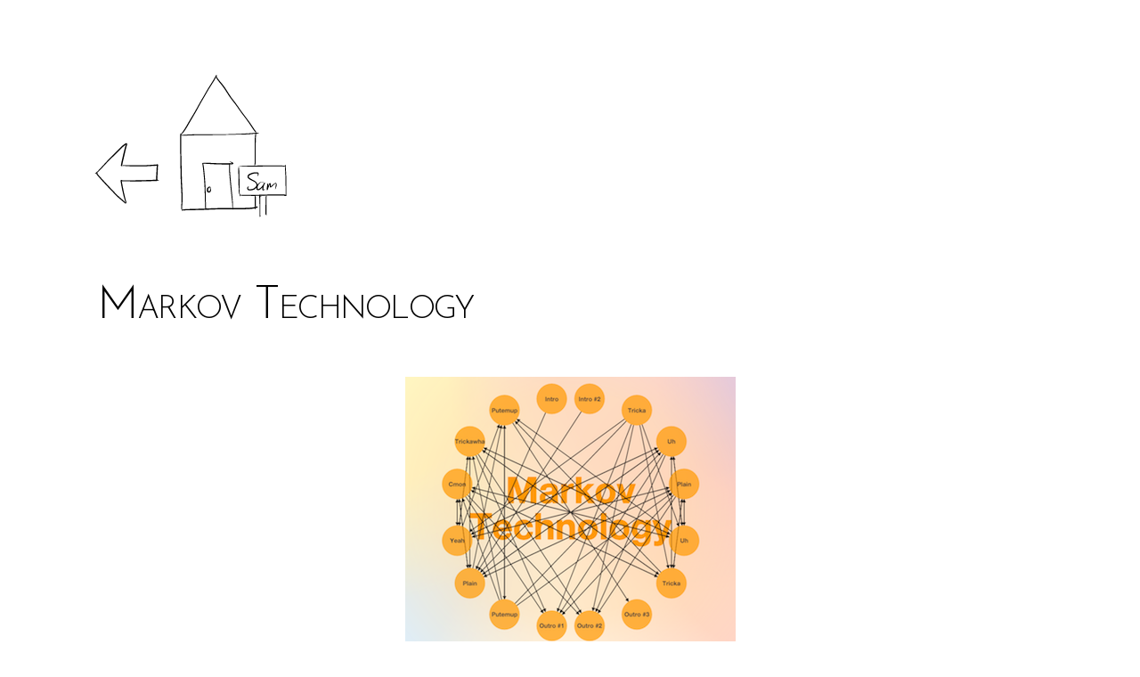

--- FILE ---
content_type: text/html; charset=utf-8
request_url: https://samgentle.com/posts/2016-05-01-markov-technology
body_size: 1618
content:
<!doctype html>
<html lang="en">

	<head>
		<meta charset="utf-8">
		<title>
			Markov Technology - Sam Gentle.com
		</title>

			<link rel="canonical" href="https://samgentle.com/posts/2016-05-01-markov-technology">

		<link href='https://fonts.googleapis.com/css?family=Josefin+Sans:300' rel='stylesheet' type='text/css'>
		<link rel="alternate" type="application/atom+xml" title="Feed" href="/feed">
		<link rel="alternate" type="application/rss+xml" title="RSS" href="/rss">
		<link rel="stylesheet" media="all" href="/static/css/samgentle.css?1">
		<meta name="viewport" content="width=device-width, initial-scale=1">
	</head>

	<body>
		<header>
			<nav>
				<a href="/"><img style="height: 160px" alt="home" src="/static/images/home.svg"></a>
			</nav>
		</header>

<article class="post">
  <h1><a href="/posts&#x2F;2016-05-01-markov-technology" rel="bookmark">Markov Technology</a></h1>

  <img class="block" alt="A screenshot of Markov Technology" src="/api/posts%2F2016-05-01-markov-technology/markov-technology.png">

<p>Today I'm releasing <a href="https://demos.samgentle.com/markov-technology/"><cite>Markov Technology</cite></a>, a demo I've been working on for a little while that uses <a href="https://en.wikipedia.org/wiki/Markov_chain">Markov chains</a> to create an endless version of the mid-2000s electronic masterpiece Tricka Technology.

<p>Markov chains are a kind of state machine model where your next state is determined entirely by your current one, so there's no history or complex logic, just decisions based on immediate factors. That can be a bit tricky for music because you expect a certain degree of long-term structure. Tricka Technology was a good pick because it's fairly repetitive without being boring, and the different sections segue into each other fairly nicely. I was particularly proud of the giant wheel of samples for the chorus.

<p>This is actually the finished version of a <a href="/posts/2016-02-08-prototype-wrapup-8">prototype I made</a> back in Februrary. I'd already done the work of cutting up the music and building the Markov model, I just needed to add the graphics. I say "just", actually it took probably four times longer to finish than the original work did. Doing graphical stuff is super tricky, especially when it overlaps with audio.

<p>Speaking of which, there's some weird bug on Firefox that leaves gaps in the audio. I tried to figure it out and it seems to be something to do with Firefox getting the wrong buffer length after it resamples the audio to the samplerate of the audio context. <del>Anyway, uh, don't view it in Firefox I guess.</del> It's fixed now, and by fixed I mean I used oggs instead because the bug appears to be restricted to mp3 files.

  <footer>
    <time datetime="2016-05-01T00:00:00.000Z" pubdate>
      2016-05-01T00:00:00.000Z
    </time>
  </foooter>

</article>

    <script src="/static/js/samgentle.js"></script>
    <link rel="stylesheet" href="/static/css/prism.css"/>
    <script src="/static/js/prism.js"></script>
	<script defer src="https://static.cloudflareinsights.com/beacon.min.js/vcd15cbe7772f49c399c6a5babf22c1241717689176015" integrity="sha512-ZpsOmlRQV6y907TI0dKBHq9Md29nnaEIPlkf84rnaERnq6zvWvPUqr2ft8M1aS28oN72PdrCzSjY4U6VaAw1EQ==" data-cf-beacon='{"version":"2024.11.0","token":"99d9b97181084783897eabcbbdea5521","r":1,"server_timing":{"name":{"cfCacheStatus":true,"cfEdge":true,"cfExtPri":true,"cfL4":true,"cfOrigin":true,"cfSpeedBrain":true},"location_startswith":null}}' crossorigin="anonymous"></script>
</body>

</html>


--- FILE ---
content_type: text/css
request_url: https://samgentle.com/static/css/samgentle.css?1
body_size: 889
content:
html,
body {
  margin: 0;
  padding: 0;
  border: 0;
}
html {
  font-size: 22px;
  overflow-x: hidden;
}
a img {
  border: 0;
}
h2 {
  clear: left;
  margin-top: 24px;
}
h1 a {
  text-decoration: none;
  color: inherit;
}
body {
  font-family: 'Josefin Sans', sans-serif;
  font-weight: 300;
  letter-spacing: -0.018333333333333em;
  line-height: 1.333333333333333;
  background: #fff;
  padding: 84px 60px 0;
  margin: 0px auto;
}
header {
  display: flex;
  justify-content: space-between;
  align-items: baseline;
  flex-wrap: wrap;
  margin-bottom: 1em;
}
header h1 {
  display: inline-block;
  margin: 0 -16px 0.5em 8px;
  font-size: 3rem;
  font-weight: 400;
  line-height: 1;
  text-align: center;
}
header h1 span {
  font-size: 0.5em;
}
header nav {
  font-size: 1.333333333333333rem;
  display: flex;
  justify-content: space-between;
}
header nav a {
  display: inline-block;
  text-decoration: none;
  color: inherit;
  margin-left: 0.75em;
}
header nav a:first-child {
  margin-left: 0;
}
article,
section {
  margin: 0px -16px 48px;
  padding: 1.5em 1em 0;
  overflow-x: hidden;
}
article h1,
section h1 {
  font-size: 2.333333333333333rem;
  font-family: 'Josefin Sans', sans-serif;
  font-weight: 300;
  font-variant: small-caps;
  letter-spacing: -0.033333333333333em;
  margin: 0 0 0.5em -3.33px;
}
article footer,
section footer {
  text-align: right;
}
:not(pre) > code {
  font-family: 'Andale Mono', monospace;
  background-color: rgba(69,142,209,0.04);
  font-size: 80%;
}
p {
  margin-bottom: 1.666666666666667em;
}
.block {
  display: block;
  margin: 2em auto;
  max-width: 100%;
}
.block img {
  max-width: 100%;
}
blockquote {
  margin: 1em 2em;
  text-align: justify;
}
blockquote:before,
blockquote:after {
  font-size: 2.666666666666667rem;
  vertical-align: -0.4em;
  line-height: 0.1em;
}
blockquote:before {
  content: open-quote;
}
blockquote:after {
  content: close-quote;
}
cite {
  margin-right: 0.1em;
}
ul {
  margin-bottom: 1em;
  margin-left: 1em;
}
dl {
  margin-bottom: 1em;
}
dt {
  font-weight: 400;
}
dd {
  margin-left: 2em;
}
div.projects {
  overflow: hidden;
}
div.projects h2 {
  font-weight: 300;
  margin: 48px 0 0 8px;
}
section.project {
  float: left;
  display: flex;
  flex-direction: column;
  justify-content: space-between;
  border-style: solid;
  border-width: 8px;
  height: 320px;
  margin: 0.5em;
  padding: 0.5em;
  width: 27%;
  border-image: url("../images/box-black.png") 64/16px stretch !important;

}
section.project a {
  text-decoration: none;
  color: inherit;
}
section.project h1 {
  text-align: center;
  font-size: 1.333333333333333rem;
  margin-bottom: 0;
}
section.project img {
  display: block;
  margin: 1em auto;
  max-width: 100%;
  max-height: 140px;
  flex: 1 1 auto;
}
section.project div {
  flex: 0 1 auto;
}
section.project div.award {
  font-style: italic;
}
@media only screen and (min-width: 1212px) {
  body {
    padding: 84px 72px 0;
    width: 1068px;
  }
  section.project {
    width: 292px;
    height: 300px;
  }
}
@media only screen and (max-width: 1060px) {
  body > header {
    flex-direction: column;
    align-items: center;
  }
  body > header > h1 {
    margin-left: -16px;
  }
  body > header > nav {
    width: 80%;
  }
  div.projects {
    margin: 0 0.5em;
  }
  section.project {
    height: 300px;
    width: 40%;
  }
}
@media only screen and (max-width: 767px) {
  html {
    font-size: 18px;
  }
  #dne {
    transform: scale(0.75);
    transform-origin: top right;
  }
}
@media only screen and (max-width: 767px) and (min-width: 480px) {
  body {
    padding: 72px 42px 0;
    width: 396px;
    -webkit-text-size-adjust: 100%;
  }
  section.project {
    width: 85%;
  }
}
@media only screen and (max-width: 479px) {
  article,
  section {
    margin: 0px -8px 48px;
  }
  section.project {
    width: 80%;
  }
  body {
    padding: 72px 8px 0;
    width: 346px;
    overflow-x: hidden;
    -webkit-text-size-adjust: 100%;
  }
  body > header > h1 {
    font-size: 2.666666666666667rem;
    margin: 0 -8px 0.5em -8px;
  }
  body > header > nav {
    width: 90%;
    font-size: 1.166666666666667rem;
  }
}


@font-face {
  font-family: "SamHand";
  src: url("/static/fonts/samhand.ttf");
}


--- FILE ---
content_type: text/css
request_url: https://samgentle.com/static/css/prism.css
body_size: 1157
content:
/* http://prismjs.com/download.html?themes=prism-coy&languages=markup+css+clike+javascript+coffeescript+c+python+ruby+go+objectivec+erlang+rust */
/**
 * prism.js Coy theme for JavaScript, CoffeeScript, CSS and HTML
 * Based on https://github.com/tshedor/workshop-wp-theme (Example: http://workshop.kansan.com/category/sessions/basics or http://workshop.timshedor.com/category/sessions/basics);
 * @author Tim  Shedor
 */

code[class*="language-"],
pre[class*="language-"] {
	color: black;
	font-family: Consolas, Monaco, 'Andale Mono', monospace;
	direction: ltr;
	text-align: left;
	white-space: pre;
	word-spacing: normal;
	word-break: normal;
	line-height: 1.5;

	-moz-tab-size: 4;
	-o-tab-size: 4;
	tab-size: 4;

	-webkit-hyphens: none;
	-moz-hyphens: none;
	-ms-hyphens: none;
	hyphens: none;
}

/* Code blocks */
pre[class*="language-"] {
	position: relative;
	margin: .5em 0;
	-webkit-box-shadow: -1px 0px 0px 0px #358ccb, 0px 0px 0px 1px #dfdfdf;
	-moz-box-shadow: -1px 0px 0px 0px #358ccb, 0px 0px 0px 1px #dfdfdf;
	box-shadow: -1px 0px 0px 0px #358ccb, 0px 0px 0px 1px #dfdfdf;
	border-left: 10px solid #358ccb;
	background-color: #fdfdfd;
	background-image: -webkit-linear-gradient(transparent 50%, rgba(69, 142, 209, 0.04) 50%);
	background-image: -moz-linear-gradient(transparent 50%, rgba(69, 142, 209, 0.04) 50%);
	background-image: -ms-linear-gradient(transparent 50%, rgba(69, 142, 209, 0.04) 50%);
	background-image: -o-linear-gradient(transparent 50%, rgba(69, 142, 209, 0.04) 50%);
	background-image: linear-gradient(transparent 50%, rgba(69, 142, 209, 0.04) 50%);
	background-size: 3em 3em;
	background-origin: content-box;
	overflow: visible;
	max-height: 30em;
}

code[class*="language"] {
	max-height: inherit;
	height: 100%;
	padding: 0 1em;
	display: block;
	overflow: auto;
}

/* Margin bottom to accomodate shadow */
:not(pre) > code[class*="language-"],
pre[class*="language-"] {
	background-color: #fdfdfd;
	-webkit-box-sizing: border-box;
	-moz-box-sizing: border-box;
	box-sizing: border-box;
	margin-bottom: 1em;
}

/* Inline code */
:not(pre) > code[class*="language-"] {
	position: relative;
	padding: .2em;
	-webkit-border-radius: 0.3em;
	-moz-border-radius: 0.3em;
	-ms-border-radius: 0.3em;
	-o-border-radius: 0.3em;
	border-radius: 0.3em;
	color: #c92c2c;
	border: 1px solid rgba(0, 0, 0, 0.1);
}

pre[class*="language-"]:before,
pre[class*="language-"]:after {
	content: '';
	z-index: -2;
	display: block;
	position: absolute;
	bottom: 0.75em;
	left: 0.18em;
	width: 99%;
	height: 20%;
	-webkit-box-shadow: 0px 13px 8px #979797;
	-moz-box-shadow: 0px 13px 8px #979797;
	box-shadow: 0px 13px 8px #979797;
/*	-webkit-transform: rotate(-2deg);
	-moz-transform: rotate(-2deg);
	-ms-transform: rotate(-2deg);
	-o-transform: rotate(-2deg);
	transform: rotate(-2deg);*/
}

/*:not(pre) > code[class*="language-"]:after,
pre[class*="language-"]:after {
	right: 0.75em;
	left: auto;
	-webkit-transform: rotate(2deg);
	-moz-transform: rotate(2deg);
	-ms-transform: rotate(2deg);
	-o-transform: rotate(2deg);
	transform: rotate(2deg);
}*/

.token.comment,
.token.block-comment,
.token.prolog,
.token.doctype,
.token.cdata {
	color: #7D8B99;
}

.token.punctuation {
	color: #5F6364;
}

.token.property,
.token.tag,
.token.boolean,
.token.number,
.token.function-name,
.token.constant,
.token.symbol,
.token.deleted {
	color: #c92c2c;
}

.token.selector,
.token.attr-name,
.token.string,
.token.char,
.token.function,
.token.builtin,
.token.inserted {
	color: #2f9c0a;
}

.token.operator,
.token.entity,
.token.url,
.token.variable {
	color: #a67f59;
	background: rgba(255, 255, 255, 0.5);
}

.token.atrule,
.token.attr-value,
.token.keyword,
.token.class-name {
	color: #1990b8;
}

.token.regex,
.token.important {
	color: #e90;
}

.language-css .token.string,
.style .token.string {
	color: #a67f59;
	background: rgba(255, 255, 255, 0.5);
}

.token.important {
	font-weight: normal;
}

.token.bold {
	font-weight: bold;
}
.token.italic {
	font-style: italic;
}

.token.entity {
	cursor: help;
}

.namespace {
	opacity: .7;
}

@media screen and (max-width: 767px) {
	pre[class*="language-"]:before,
	pre[class*="language-"]:after {
		bottom: 14px;
		-webkit-box-shadow: none;
		-moz-box-shadow: none;
		box-shadow: none;
	}

}

/* Plugin styles */
.token.tab:not(:empty):before,
.token.cr:before,
.token.lf:before {
	color: #e0d7d1;
}

/* Plugin styles: Line Numbers */
pre[class*="language-"].line-numbers {
	padding-left: 0;
}

pre[class*="language-"].line-numbers code {
	padding-left: 3.8em;
}

pre[class*="language-"].line-numbers .line-numbers-rows {
	left: 0;
}

/* Plugin styles: Line Highlight */
pre[class*="language-"][data-line] {
	padding-top: 0;
	padding-bottom: 0;
	padding-left: 0;
}
pre[data-line] code {
	position: relative;
	padding-left: 4em;
}
pre .line-highlight {
	margin-top: 0;
}


--- FILE ---
content_type: image/svg+xml
request_url: https://samgentle.com/static/images/home.svg
body_size: 38881
content:
<?xml version="1.0" encoding="UTF-8" standalone="no"?>
<!DOCTYPE svg PUBLIC "-//W3C//DTD SVG 1.1//EN" "http://www.w3.org/Graphics/SVG/1.1/DTD/svg11.dtd">
<svg width="100%" height="100%" viewBox="0 0 148 109" version="1.1" xmlns="http://www.w3.org/2000/svg" xmlns:xlink="http://www.w3.org/1999/xlink" xml:space="preserve" xmlns:serif="http://www.serif.com/" style="fill-rule:evenodd;clip-rule:evenodd;stroke-linejoin:round;stroke-miterlimit:2;">
    <g transform="matrix(1,0,0,1,-172,-234)">
        <g>
            <g transform="matrix(1,0,0,1,0,43.4279)">
                <path d="M297.063,266.083C297.107,266.104 297.095,266.082 297.118,266.123C297.161,266.2 297.178,266.292 297.192,266.378C297.257,266.787 297.216,267.216 297.171,267.624C297.157,267.755 297.251,267.872 297.382,267.887C297.495,267.899 297.601,267.83 297.635,267.721C297.78,267.259 297.918,266.772 297.922,266.284C297.926,265.888 297.794,265.454 297.386,265.305C297.168,265.226 296.926,265.339 296.846,265.557C296.772,265.762 296.866,265.99 297.063,266.083ZM295.756,265.994C296.052,265.996 296.35,266.003 296.645,266.029C296.801,266.042 296.965,266.055 297.115,266.103C297.336,266.174 297.573,266.051 297.644,265.829C297.712,265.615 297.6,265.385 297.389,265.306C297.18,265.229 296.954,265.195 296.733,265.169C296.415,265.131 296.094,265.115 295.773,265.104C295.528,265.096 295.322,265.289 295.314,265.535C295.306,265.78 295.499,265.986 295.744,265.994C295.748,265.994 295.752,265.994 295.756,265.994ZM293.665,266.267C294.347,266.085 295.05,265.989 295.756,265.994C296.002,265.996 296.202,265.798 296.204,265.552C296.206,265.311 296.015,265.112 295.773,265.104C294.985,265.078 294.195,265.17 293.43,265.364C293.18,265.427 293.029,265.681 293.092,265.931C293.156,266.181 293.41,266.332 293.66,266.269C293.662,266.268 293.663,266.268 293.665,266.267ZM291.825,266.961C292.407,266.656 293.032,266.437 293.665,266.267C293.914,266.201 294.062,265.944 293.996,265.696C293.93,265.449 293.678,265.301 293.43,265.364C292.727,265.542 292.034,265.776 291.385,266.101C291.147,266.22 291.05,266.511 291.169,266.749C291.289,266.988 291.579,267.084 291.818,266.965C291.82,266.964 291.823,266.962 291.825,266.961ZM290.773,267.58C291.091,267.331 291.47,267.147 291.825,266.961C292.062,266.837 292.153,266.545 292.029,266.309C291.907,266.076 291.62,265.983 291.385,266.101C290.97,266.309 290.535,266.518 290.167,266.805C289.953,266.972 289.915,267.281 290.082,267.495C290.25,267.709 290.559,267.747 290.773,267.58ZM290.455,267.92C290.532,267.785 290.651,267.675 290.773,267.58C290.986,267.413 291.024,267.104 290.857,266.89C290.69,266.676 290.381,266.638 290.167,266.805C289.943,266.98 289.741,267.189 289.603,267.439C289.473,267.675 289.558,267.973 289.794,268.103C290.028,268.232 290.321,268.151 290.455,267.92ZM290.336,268.518C290.349,268.329 290.357,268.09 290.455,267.92C290.59,267.686 290.51,267.387 290.276,267.252C290.042,267.117 289.743,267.197 289.608,267.431C289.606,267.433 289.605,267.436 289.603,267.439C289.434,267.744 289.391,268.112 289.37,268.455C289.353,268.722 289.556,268.951 289.823,268.968C290.089,268.984 290.318,268.783 290.336,268.518ZM290.037,269.891C290.234,270.069 290.538,270.054 290.715,269.857C290.893,269.661 290.878,269.358 290.683,269.18C290.496,269.01 290.317,268.784 290.336,268.518C290.354,268.251 290.153,268.02 289.886,268.001C289.619,267.983 289.388,268.184 289.37,268.451C289.37,268.452 289.37,268.454 289.37,268.455C289.335,269.021 289.628,269.521 290.037,269.891ZM290.037,269.891C290.487,270.298 291.01,270.618 291.55,270.89C291.775,271.004 292.049,270.913 292.162,270.689C292.272,270.471 292.191,270.206 291.979,270.086C291.521,269.827 291.073,269.536 290.683,269.18C290.487,269.001 290.183,269.015 290.004,269.211C289.826,269.407 289.84,269.711 290.036,269.89C290.036,269.89 290.037,269.891 290.037,269.891ZM291.55,270.89C292.135,271.186 292.723,271.475 293.313,271.76L293.313,271.76C293.52,271.86 293.768,271.773 293.868,271.567C293.965,271.366 293.885,271.124 293.688,271.02C293.114,270.716 292.545,270.405 291.979,270.086C291.76,269.962 291.482,270.04 291.358,270.259C291.234,270.478 291.312,270.757 291.531,270.88C291.537,270.884 291.544,270.887 291.55,270.89ZM293.313,271.76C293.73,271.962 294.152,272.161 294.553,272.392C294.739,272.499 294.976,272.435 295.083,272.249C295.187,272.069 295.13,271.838 294.954,271.727C294.545,271.47 294.114,271.245 293.688,271.02C293.485,270.913 293.234,270.99 293.127,271.192C293.02,271.395 293.097,271.646 293.3,271.753C293.304,271.756 293.309,271.758 293.313,271.76L293.313,271.76ZM294.553,272.392C294.776,272.52 294.989,272.667 295.186,272.832C295.347,272.967 295.587,272.946 295.721,272.785C295.856,272.624 295.835,272.384 295.674,272.25C295.446,272.059 295.205,271.885 294.954,271.727C294.772,271.613 294.532,271.667 294.418,271.849C294.304,272.03 294.359,272.27 294.54,272.384C294.544,272.387 294.549,272.39 294.553,272.392ZM295.186,272.832C295.378,272.993 295.555,273.17 295.714,273.363C295.847,273.523 296.085,273.545 296.245,273.412C296.404,273.28 296.428,273.045 296.298,272.885C296.111,272.654 295.902,272.441 295.674,272.25C295.513,272.115 295.273,272.136 295.139,272.297C295.004,272.458 295.025,272.697 295.186,272.832L295.186,272.832ZM295.714,273.363C295.852,273.528 295.971,273.711 296.054,273.91C296.134,274.103 296.354,274.194 296.547,274.114C296.739,274.035 296.831,273.814 296.751,273.621C296.75,273.62 296.75,273.618 296.749,273.616C296.635,273.352 296.478,273.108 296.298,272.885C296.167,272.723 295.929,272.697 295.767,272.828C295.605,272.959 295.58,273.197 295.711,273.359C295.712,273.36 295.713,273.361 295.714,273.363ZM296.054,273.91C296.169,274.189 296.174,274.524 296.184,274.821C296.19,275.036 296.37,275.205 296.586,275.198C296.801,275.191 296.97,275.011 296.963,274.796C296.963,274.792 296.963,274.789 296.963,274.785C296.94,274.395 296.906,273.979 296.749,273.616C296.666,273.425 296.444,273.337 296.253,273.42C296.063,273.501 295.975,273.72 296.054,273.91ZM296.782,276.07C296.976,275.678 296.988,275.213 296.963,274.785C296.95,274.57 296.765,274.406 296.55,274.419C296.34,274.431 296.177,274.609 296.184,274.821C296.192,275.097 296.197,275.434 296.054,275.683L296.054,275.683C295.941,275.881 296.01,276.133 296.208,276.246C296.405,276.359 296.658,276.29 296.771,276.092C296.775,276.085 296.779,276.078 296.782,276.07ZM295.811,277.252C296.166,276.902 296.559,276.523 296.782,276.07C296.883,275.866 296.799,275.618 296.595,275.517C296.399,275.421 296.162,275.494 296.054,275.683C295.978,275.816 295.874,275.935 295.772,276.048C295.592,276.248 295.399,276.436 295.203,276.619C295.026,276.785 295.017,277.063 295.182,277.24C295.348,277.416 295.626,277.426 295.803,277.26C295.805,277.257 295.808,277.255 295.811,277.252ZM294.595,278.255C295.051,277.998 295.441,277.617 295.811,277.252C295.983,277.082 295.985,276.804 295.815,276.632C295.648,276.462 295.377,276.457 295.203,276.619C294.881,276.921 294.543,277.246 294.153,277.46C293.932,277.581 293.852,277.858 293.972,278.078C294.093,278.298 294.37,278.379 294.59,278.258C294.592,278.257 294.593,278.256 294.595,278.255ZM293.175,278.766C293.658,278.641 294.158,278.502 294.595,278.255C294.814,278.132 294.891,277.854 294.767,277.636C294.645,277.419 294.371,277.341 294.153,277.46C293.783,277.663 293.353,277.77 292.947,277.872C292.699,277.934 292.549,278.184 292.611,278.432C292.673,278.679 292.924,278.829 293.171,278.767C293.173,278.767 293.174,278.766 293.175,278.766ZM291.325,279.014C291.949,279.014 292.571,278.923 293.175,278.766L293.175,278.766C293.422,278.702 293.57,278.45 293.506,278.203C293.442,277.958 293.193,277.81 292.947,277.872C292.418,278.004 291.874,278.081 291.328,278.077C291.07,278.075 290.858,278.283 290.856,278.542C290.855,278.8 291.063,279.012 291.321,279.014L291.325,279.014ZM289.923,278.758C290.334,278.998 290.863,279.014 291.325,279.014C291.584,279.014 291.793,278.804 291.793,278.545C291.793,278.288 291.586,278.079 291.328,278.077C291.113,278.075 290.896,278.067 290.682,278.035C290.574,278.019 290.458,278 290.359,277.951C290.132,277.838 289.856,277.93 289.743,278.157C289.636,278.374 289.714,278.637 289.923,278.758ZM289.292,278.163C289.441,278.417 289.671,278.612 289.923,278.758C290.142,278.886 290.423,278.812 290.551,278.593C290.679,278.374 290.605,278.093 290.386,277.965C290.377,277.96 290.368,277.955 290.359,277.951C290.22,277.882 290.08,277.797 289.979,277.677C289.829,277.498 289.562,277.475 289.384,277.626C289.226,277.758 289.187,277.985 289.292,278.163ZM289.092,277.217C289.093,277.537 289.126,277.881 289.291,278.163C289.41,278.364 289.669,278.432 289.87,278.313C290.071,278.195 290.138,277.936 290.02,277.735C290.008,277.714 289.994,277.695 289.979,277.677C289.875,277.553 289.862,277.339 289.85,277.187C289.833,276.978 289.651,276.822 289.442,276.838C289.245,276.854 289.092,277.019 289.092,277.217ZM289.85,277.191C289.818,276.707 290.181,276.287 290.508,275.974L290.508,275.974C290.545,275.938 290.547,275.877 290.51,275.84C290.485,275.814 290.448,275.804 290.413,275.815C290.081,275.919 289.75,276.07 289.495,276.312C289.244,276.55 289.088,276.873 289.092,277.221L289.092,277.221C289.095,277.431 289.267,277.598 289.476,277.596C289.686,277.593 289.854,277.421 289.851,277.212C289.851,277.205 289.851,277.198 289.85,277.191Z" style="fill-rule:nonzero;"/>
            </g>
            <g transform="matrix(1,0,0,1,0,50.8961)">
                <path d="M300.144,265.431C300.655,265.413 301.171,265.445 301.668,265.57C301.728,265.585 301.788,265.549 301.804,265.489C301.818,265.432 301.786,265.374 301.73,265.356C301.219,265.185 300.677,265.121 300.14,265.119C300.053,265.118 299.983,265.188 299.983,265.274C299.982,265.36 300.052,265.43 300.138,265.431C300.14,265.431 300.142,265.431 300.144,265.431ZM299.313,265.61C299.565,265.478 299.865,265.443 300.146,265.431C300.232,265.427 300.298,265.354 300.295,265.268C300.291,265.185 300.224,265.12 300.141,265.119C299.809,265.113 299.459,265.139 299.151,265.275C299.057,265.316 299.014,265.426 299.055,265.52C299.097,265.615 299.207,265.657 299.301,265.616C299.305,265.614 299.309,265.612 299.313,265.61ZM298.694,266.071C298.88,265.893 299.084,265.731 299.313,265.61C299.404,265.562 299.439,265.45 299.391,265.358C299.345,265.272 299.241,265.235 299.151,265.275C298.885,265.392 298.634,265.542 298.396,265.708C298.289,265.782 298.263,265.929 298.337,266.036C298.411,266.143 298.558,266.169 298.665,266.095C298.675,266.088 298.685,266.08 298.694,266.071ZM298.073,266.783C298.261,266.53 298.466,266.29 298.694,266.071C298.788,265.981 298.791,265.832 298.701,265.738C298.621,265.654 298.491,265.641 298.396,265.708C298.111,265.906 297.849,266.137 297.607,266.386C297.489,266.508 297.492,266.702 297.613,266.82C297.735,266.938 297.929,266.935 298.047,266.814C298.056,266.804 298.065,266.794 298.073,266.783ZM297.539,267.666C297.69,267.356 297.867,267.059 298.073,266.783C298.174,266.647 298.146,266.455 298.01,266.354C297.887,266.262 297.714,266.276 297.607,266.386C297.336,266.665 297.097,266.974 296.888,267.301C296.778,267.475 296.829,267.706 297.003,267.817C297.177,267.927 297.408,267.876 297.518,267.702C297.526,267.69 297.533,267.678 297.539,267.666ZM297.195,268.59C297.275,268.27 297.395,267.961 297.539,267.666C297.629,267.48 297.553,267.257 297.367,267.166C297.196,267.083 296.99,267.141 296.888,267.301C296.679,267.63 296.503,267.981 296.378,268.35L296.378,268.35C296.303,268.573 296.422,268.815 296.645,268.89C296.868,268.966 297.11,268.846 297.185,268.623C297.189,268.612 297.192,268.601 297.195,268.59ZM297.09,269.78C297.088,269.384 297.098,268.976 297.195,268.59C297.252,268.362 297.113,268.13 296.885,268.073C296.67,268.019 296.449,268.14 296.378,268.35C296.223,268.806 296.189,269.301 296.186,269.78C296.184,270.03 296.385,270.233 296.635,270.235C296.885,270.237 297.089,270.036 297.09,269.786L297.09,269.78ZM296.624,271.124C296.836,271.259 297.117,271.196 297.252,270.984C297.373,270.793 297.335,270.543 297.165,270.396C297.111,270.349 297.169,270.411 297.166,270.403C297.151,270.373 297.143,270.339 297.135,270.306C297.096,270.135 297.092,269.955 297.09,269.78C297.089,269.53 296.885,269.329 296.635,269.331C296.388,269.332 296.188,269.532 296.186,269.78C296.183,270.228 296.197,270.854 296.624,271.124ZM296.624,271.124C296.864,271.276 297.146,271.347 297.427,271.37C297.674,271.39 297.891,271.206 297.912,270.959C297.932,270.714 297.751,270.498 297.507,270.474C297.375,270.461 297.232,270.436 297.119,270.361C296.91,270.222 296.627,270.279 296.488,270.489C296.35,270.698 296.407,270.98 296.616,271.119C296.619,271.121 296.621,271.123 296.624,271.124ZM297.427,271.37C297.782,271.399 298.136,271.305 298.457,271.156C298.675,271.055 298.77,270.795 298.668,270.577C298.57,270.366 298.323,270.269 298.108,270.358C297.92,270.435 297.712,270.494 297.507,270.474C297.26,270.45 297.04,270.631 297.016,270.879C296.992,271.126 297.173,271.346 297.421,271.369C297.423,271.369 297.425,271.37 297.427,271.37ZM298.457,271.156C298.822,270.986 299.152,270.749 299.453,270.483C299.622,270.333 299.637,270.075 299.488,269.906C299.344,269.744 299.098,269.722 298.928,269.857C298.677,270.056 298.405,270.236 298.108,270.358C297.885,270.449 297.779,270.703 297.87,270.926C297.961,271.149 298.215,271.256 298.438,271.164C298.445,271.162 298.451,271.159 298.457,271.156ZM299.453,270.483C299.78,270.193 300.089,269.882 300.382,269.556C300.521,269.401 300.508,269.163 300.353,269.023C300.203,268.889 299.973,268.896 299.832,269.04C299.547,269.33 299.246,269.604 298.928,269.857C298.752,269.997 298.722,270.254 298.862,270.431C299.003,270.607 299.259,270.637 299.436,270.497C299.442,270.492 299.447,270.488 299.453,270.483ZM300.382,269.556C300.795,269.096 301.168,268.598 301.534,268.099C301.646,267.947 301.613,267.732 301.461,267.62C301.312,267.511 301.103,267.539 300.989,267.685C300.622,268.15 300.248,268.616 299.832,269.04L299.832,269.04C299.686,269.188 299.688,269.427 299.836,269.573C299.985,269.72 300.224,269.718 300.37,269.569C300.374,269.565 300.378,269.561 300.382,269.556ZM301.534,268.099C301.911,267.586 302.281,267.059 302.58,266.495C302.655,266.353 302.601,266.175 302.458,266.099C302.324,266.028 302.157,266.072 302.075,266.2C301.743,266.715 301.368,267.203 300.989,267.685C300.871,267.833 300.897,268.049 301.046,268.166C301.194,268.283 301.41,268.257 301.527,268.109C301.53,268.106 301.532,268.103 301.534,268.099ZM302.58,266.495C302.662,266.34 302.748,266.183 302.809,266.018C302.841,265.932 302.86,265.841 302.834,265.751C302.782,265.575 302.598,265.495 302.429,265.535C302.264,265.574 302.162,265.739 302.201,265.904C302.205,265.923 302.211,265.941 302.219,265.958C302.175,266.041 302.125,266.121 302.075,266.2C301.987,266.336 302.026,266.517 302.162,266.604C302.298,266.692 302.479,266.653 302.567,266.517C302.571,266.51 302.576,266.503 302.58,266.495ZM302.228,267.154C302.335,266.873 302.443,266.592 302.568,266.319C302.602,266.246 302.658,266.104 302.705,266.061C302.831,265.948 302.841,265.753 302.727,265.628C302.652,265.544 302.538,265.509 302.429,265.535C302.207,265.587 302.064,265.813 301.955,265.995C301.788,266.273 301.653,266.57 301.523,266.867C301.439,267.06 301.527,267.284 301.72,267.368C301.912,267.453 302.137,267.365 302.221,267.172C302.224,267.166 302.226,267.16 302.228,267.154ZM301.719,268.773C301.823,268.219 302.029,267.68 302.228,267.154C302.303,266.957 302.204,266.738 302.007,266.663C301.817,266.591 301.604,266.681 301.523,266.867C301.278,267.427 301.029,268.005 300.896,268.604C300.846,268.831 300.989,269.055 301.215,269.105C301.442,269.155 301.666,269.012 301.716,268.786C301.717,268.782 301.718,268.777 301.719,268.773ZM301.586,270.059C301.603,269.629 301.639,269.197 301.719,268.773C301.762,268.545 301.612,268.326 301.384,268.283C301.161,268.241 300.945,268.383 300.896,268.604C300.793,269.071 300.747,269.549 300.729,270.025L300.729,270.025C300.719,270.262 300.904,270.462 301.141,270.471C301.377,270.48 301.577,270.296 301.586,270.059ZM300.808,271.173C300.891,271.383 301.129,271.486 301.34,271.403C301.524,271.331 301.63,271.136 301.591,270.942C301.573,270.853 301.576,270.757 301.574,270.667C301.572,270.464 301.578,270.261 301.586,270.059C301.595,269.822 301.411,269.623 301.174,269.613C300.937,269.604 300.738,269.789 300.729,270.025C300.72,270.248 300.715,270.472 300.727,270.694C300.735,270.854 300.749,271.022 300.808,271.173ZM300.805,271.163C300.887,271.389 301.113,271.511 301.347,271.497C301.481,271.489 301.612,271.445 301.735,271.393C302.095,271.241 302.427,271.021 302.751,270.805L302.751,270.805C302.801,270.772 302.814,270.704 302.781,270.654C302.756,270.616 302.71,270.598 302.666,270.608C302.295,270.692 301.891,270.794 301.508,270.766L301.508,270.765C301.366,270.589 301.108,270.561 300.932,270.704C300.796,270.814 300.745,270.998 300.805,271.163Z" style="fill-rule:nonzero;"/>
            </g>
            <g transform="matrix(1,0,0,1,0,51.3163)">
                <path d="M304.785,266.95C304.926,266.718 305.061,266.479 305.213,266.254C305.307,266.116 305.27,265.927 305.132,265.834C304.993,265.74 304.805,265.776 304.711,265.915C304.691,265.945 304.676,265.98 304.667,266.016C304.606,266.28 304.522,266.541 304.447,266.803C304.419,266.902 304.476,267.004 304.575,267.032C304.656,267.055 304.741,267.022 304.785,266.95ZM305.287,266.232C305.306,266.047 305.281,265.84 305.066,265.774C305.022,265.76 304.976,265.756 304.93,265.762L304.93,265.762C304.811,265.779 304.711,265.863 304.675,265.978C304.659,266.031 304.652,266.088 304.642,266.143C304.611,266.32 304.728,266.489 304.905,266.521C305.083,266.553 305.252,266.435 305.284,266.258C305.285,266.25 305.286,266.241 305.287,266.232L305.287,266.232ZM305.164,267.493C305.205,267.073 305.246,266.653 305.287,266.232C305.305,266.053 305.174,265.894 304.995,265.876C304.826,265.86 304.672,265.976 304.642,266.143C304.568,266.559 304.493,266.974 304.418,267.39C304.382,267.595 304.518,267.79 304.722,267.827C304.927,267.864 305.123,267.728 305.159,267.523C305.161,267.513 305.163,267.503 305.163,267.493L305.164,267.493ZM304.968,269.491C305.033,268.825 305.098,268.159 305.164,267.493L305.163,267.493C305.184,267.286 305.032,267.102 304.826,267.082C304.63,267.063 304.453,267.197 304.418,267.39C304.298,268.059 304.198,268.733 304.132,269.41C304.11,269.641 304.279,269.846 304.51,269.868C304.741,269.891 304.946,269.722 304.968,269.491L304.968,269.491ZM304.872,270.486C304.904,270.155 304.936,269.823 304.968,269.491C304.991,269.26 304.822,269.054 304.591,269.032C304.36,269.01 304.155,269.179 304.132,269.41C304.1,269.742 304.068,270.073 304.036,270.405C304.013,270.636 304.182,270.841 304.413,270.864C304.644,270.886 304.849,270.717 304.872,270.486ZM304.28,270.871L304.28,270.871C304.32,270.889 304.362,270.901 304.406,270.906C304.448,270.911 304.49,270.91 304.532,270.902C304.705,270.87 304.818,270.742 304.871,270.585C304.945,270.366 304.828,270.129 304.609,270.055C304.603,270.053 304.597,270.051 304.591,270.049L304.591,270.049C304.371,269.973 304.132,270.089 304.057,270.309C304.046,270.34 304.039,270.372 304.036,270.405C304.017,270.596 304.093,270.785 304.28,270.871ZM304.871,270.585C304.978,270.268 305.085,269.952 305.193,269.635L305.193,269.635C305.262,269.43 305.152,269.206 304.947,269.136C304.748,269.069 304.531,269.169 304.454,269.364C304.332,269.675 304.209,269.986 304.086,270.297C304.001,270.512 304.107,270.754 304.321,270.839C304.536,270.924 304.779,270.819 304.864,270.604C304.866,270.598 304.869,270.591 304.871,270.585ZM305.193,269.635C305.425,268.951 305.681,268.275 305.945,267.603C306.014,267.427 305.927,267.227 305.751,267.158C305.579,267.091 305.386,267.17 305.311,267.339C305.014,268.009 304.724,268.683 304.454,269.364C304.375,269.566 304.474,269.795 304.676,269.875C304.878,269.954 305.106,269.855 305.186,269.653C305.188,269.647 305.191,269.641 305.193,269.635L305.193,269.635ZM305.945,267.603C306.072,267.28 306.202,266.958 306.344,266.641C306.425,266.46 306.508,266.276 306.613,266.107C306.704,265.963 306.66,265.773 306.516,265.682C306.376,265.594 306.191,265.633 306.097,265.77C305.771,266.25 305.545,266.811 305.311,267.339C305.234,267.512 305.312,267.715 305.486,267.792C305.659,267.869 305.862,267.79 305.939,267.617C305.941,267.613 305.943,267.608 305.945,267.603ZM306.606,266.118C306.775,266.175 306.959,266.084 307.016,265.914C307.046,265.822 307.034,265.721 306.983,265.639C306.867,265.454 306.651,265.356 306.441,265.444C306.292,265.506 306.186,265.64 306.097,265.77C306.001,265.911 306.038,266.103 306.179,266.198C306.319,266.294 306.51,266.258 306.606,266.118L306.606,266.118ZM306.407,265.931C306.452,266.044 306.445,266.21 306.451,266.333C306.468,266.675 306.466,267.018 306.461,267.361C306.459,267.563 306.62,267.728 306.822,267.731C307.023,267.733 307.189,267.572 307.192,267.37L307.192,267.361C307.187,267.001 307.178,266.639 307.141,266.28C307.119,266.069 307.099,265.824 306.983,265.639C306.888,265.487 306.688,265.441 306.536,265.536C306.404,265.619 306.349,265.785 306.407,265.931ZM307.41,268.742C307.572,268.625 307.61,268.399 307.494,268.237C307.436,268.156 307.348,268.103 307.25,268.089C307.203,267.851 307.195,267.604 307.192,267.361C307.189,267.159 307.023,266.998 306.821,267C306.624,267.003 306.464,267.163 306.461,267.361C306.457,267.709 306.452,268.087 306.568,268.42C306.626,268.586 306.73,268.741 306.896,268.812C307.069,268.886 307.261,268.848 307.41,268.742ZM307.41,268.742C307.818,268.449 308.173,268.074 308.52,267.714C308.639,267.59 308.636,267.392 308.512,267.273C308.392,267.158 308.204,267.156 308.083,267.269C307.752,267.575 307.41,267.907 307.018,268.135C306.845,268.235 306.786,268.456 306.887,268.629C306.987,268.802 307.208,268.86 307.381,268.76C307.391,268.754 307.401,268.748 307.41,268.742ZM308.52,267.714C308.956,267.262 309.411,266.826 309.889,266.418C309.993,266.329 310.005,266.174 309.917,266.07C309.833,265.973 309.689,265.955 309.585,266.03C309.058,266.41 308.559,266.827 308.083,267.269C307.956,267.386 307.949,267.584 308.066,267.71C308.183,267.836 308.381,267.844 308.507,267.727C308.511,267.723 308.516,267.719 308.52,267.714ZM309.889,266.418C310.075,266.259 310.27,266.107 310.481,265.983C310.608,265.909 310.747,265.837 310.894,265.814C311.025,265.794 311.116,265.671 311.096,265.54C311.075,265.408 310.952,265.318 310.821,265.338C310.809,265.34 310.797,265.342 310.786,265.346C310.349,265.481 309.952,265.766 309.585,266.03C309.474,266.11 309.449,266.264 309.529,266.374C309.609,266.485 309.763,266.51 309.873,266.43C309.879,266.426 309.884,266.422 309.889,266.418ZM310.894,265.814C310.922,265.81 310.943,265.807 310.96,265.831C311.025,265.928 311.028,266.077 311.032,266.189C311.04,266.361 311.186,266.495 311.358,266.488C311.531,266.48 311.665,266.334 311.657,266.162C311.657,266.15 311.655,266.138 311.653,266.126C311.617,265.899 311.55,265.655 311.384,265.486C311.225,265.324 311,265.28 310.786,265.346C310.659,265.385 310.588,265.52 310.627,265.647C310.662,265.762 310.776,265.833 310.894,265.814ZM311.721,267.355C311.762,266.946 311.718,266.53 311.653,266.126C311.626,265.956 311.466,265.839 311.296,265.867C311.139,265.892 311.026,266.03 311.032,266.189C311.048,266.551 311.055,266.917 311.012,267.277C310.988,267.472 311.128,267.65 311.323,267.673C311.519,267.697 311.697,267.557 311.72,267.361C311.72,267.359 311.721,267.357 311.721,267.355ZM310.696,270.007C310.953,269.483 311.202,268.954 311.415,268.411C311.547,268.074 311.683,267.718 311.721,267.356C311.741,267.16 311.598,266.985 311.402,266.964C311.208,266.944 311.034,267.084 311.011,267.278C310.974,267.603 310.91,267.925 310.847,268.245C310.737,268.811 310.616,269.373 310.492,269.936C310.479,269.994 310.516,270.052 310.575,270.065C310.624,270.076 310.674,270.052 310.696,270.007Z" style="fill-rule:nonzero;"/>
            </g>
            <g transform="matrix(1,0,0,1,0,20.0228)">
                <path d="M282.963,284.198C283.666,284.152 284.371,284.151 285.075,284.172C285.196,284.175 285.296,284.081 285.299,283.96C285.303,283.84 285.208,283.739 285.088,283.736C285.076,283.736 285.064,283.736 285.052,283.738C284.351,283.833 283.649,283.921 282.946,283.993C282.889,283.999 282.848,284.05 282.854,284.106C282.86,284.161 282.908,284.201 282.963,284.198ZM285.066,284.171C286.032,284.241 287.007,284.228 287.974,284.228C288.156,284.228 288.304,284.081 288.304,283.899C288.304,283.717 288.156,283.57 287.974,283.57C287.973,283.57 287.972,283.57 287.97,283.57C287.374,283.577 286.777,283.591 286.181,283.625C285.801,283.647 285.418,283.672 285.043,283.739L285.043,283.739C284.925,283.761 284.846,283.874 284.867,283.992C284.885,284.09 284.966,284.164 285.066,284.171ZM287.974,284.228C288.988,284.228 290.002,284.231 291.015,284.194C291.206,284.187 291.355,284.027 291.348,283.836C291.341,283.645 291.18,283.496 290.989,283.503C290.989,283.503 290.988,283.503 290.987,283.503C289.982,283.547 288.976,283.557 287.97,283.57C287.788,283.572 287.643,283.721 287.645,283.903C287.647,284.083 287.794,284.228 287.974,284.228ZM291.015,284.194C292.058,284.155 293.102,284.143 294.146,284.127C294.34,284.124 294.496,283.964 294.493,283.769C294.49,283.575 294.33,283.419 294.135,283.422L294.134,283.422C293.085,283.441 292.035,283.457 290.987,283.503C290.796,283.511 290.649,283.673 290.657,283.864C290.665,284.053 290.825,284.201 291.015,284.194ZM294.146,284.127C296.041,284.099 297.936,284.083 299.831,284.07C300.026,284.069 300.184,283.909 300.183,283.714C300.181,283.518 300.022,283.361 299.826,283.362C297.929,283.373 296.031,283.388 294.134,283.422C293.939,283.426 293.785,283.586 293.788,283.781C293.792,283.975 293.952,284.13 294.146,284.127ZM299.831,284.07C301.351,284.06 302.873,284.059 304.393,284.015C304.588,284.01 304.742,283.847 304.736,283.652C304.731,283.458 304.568,283.304 304.373,283.31L304.373,283.31C302.858,283.354 301.342,283.353 299.826,283.362C299.631,283.363 299.473,283.522 299.474,283.718C299.475,283.914 299.635,284.071 299.83,284.07L299.831,284.07ZM304.393,284.015C306.203,283.964 308.016,283.989 309.826,283.992C310.027,283.992 310.19,283.829 310.19,283.628C310.19,283.427 310.028,283.264 309.827,283.264L309.825,283.264C308.008,283.27 306.189,283.256 304.373,283.31C304.178,283.316 304.025,283.478 304.031,283.673C304.036,283.868 304.199,284.021 304.393,284.015ZM309.826,283.992C311.722,283.995 313.62,283.986 315.516,284.028C315.711,284.032 315.872,283.878 315.877,283.683C315.881,283.493 315.733,283.333 315.543,283.323C314.841,283.285 314.137,283.279 313.433,283.272C312.231,283.259 311.028,283.26 309.825,283.264C309.624,283.264 309.462,283.428 309.462,283.629C309.463,283.829 309.625,283.991 309.826,283.992ZM315.514,284.028C316.503,284.055 317.513,284.069 318.49,284.232C318.541,284.24 318.589,284.206 318.598,284.155C318.604,284.122 318.591,284.088 318.564,284.067C318.232,283.801 317.804,283.662 317.397,283.563C316.79,283.414 316.163,283.353 315.541,283.323C315.347,283.314 315.181,283.464 315.172,283.658C315.163,283.852 315.313,284.018 315.507,284.027C315.51,284.027 315.512,284.027 315.514,284.028Z" style="fill-rule:nonzero;"/>
            </g>
            <g transform="matrix(1,0,0,1,0,64.8407)">
                <path d="M283.29,261.934C283.332,262.006 283.425,262.031 283.497,261.989C283.561,261.952 283.589,261.873 283.562,261.804C283.529,261.719 283.477,261.57 283.583,261.516C283.667,261.474 283.77,261.469 283.861,261.466C284.027,261.461 284.194,261.478 284.359,261.5C284.519,261.522 284.667,261.409 284.688,261.249C284.71,261.088 284.597,260.941 284.437,260.919C284.426,260.918 284.415,260.917 284.404,260.917C284.059,260.91 283.62,260.916 283.342,261.154C283.095,261.365 283.143,261.68 283.29,261.934ZM284.359,261.5C285.347,261.633 286.346,261.688 287.343,261.696C287.544,261.698 287.709,261.536 287.711,261.335C287.713,261.134 287.552,260.97 287.351,260.967C286.369,260.953 285.386,260.936 284.404,260.917C284.242,260.913 284.108,261.042 284.105,261.204C284.102,261.353 284.211,261.48 284.359,261.5ZM287.343,261.696C288.731,261.709 290.12,261.717 291.508,261.725C291.714,261.726 291.883,261.56 291.884,261.353C291.885,261.147 291.718,260.978 291.512,260.977L291.508,260.977C290.122,260.985 288.737,260.987 287.351,260.967C287.15,260.964 286.984,261.125 286.981,261.326C286.978,261.528 287.139,261.694 287.341,261.696L287.343,261.696ZM291.508,261.725C292.833,261.732 294.159,261.738 295.485,261.73C295.701,261.729 295.876,261.552 295.875,261.335C295.873,261.119 295.697,260.944 295.48,260.945L295.477,260.945C294.154,260.962 292.831,260.97 291.508,260.977C291.301,260.978 291.135,261.147 291.136,261.353C291.137,261.558 291.303,261.724 291.508,261.725ZM295.485,261.73C296.898,261.721 298.311,261.678 299.724,261.634C299.946,261.628 300.12,261.442 300.113,261.221C300.106,260.999 299.921,260.825 299.699,260.832L299.698,260.832C298.291,260.88 296.885,260.928 295.477,260.945C295.261,260.948 295.087,261.126 295.09,261.343C295.093,261.558 295.269,261.731 295.485,261.73ZM299.724,261.634C301.515,261.579 303.306,261.538 305.097,261.514C305.324,261.511 305.505,261.325 305.502,261.099C305.499,260.873 305.313,260.692 305.087,260.695L305.086,260.695C303.289,260.723 301.493,260.77 299.698,260.832C299.476,260.839 299.303,261.025 299.31,261.247C299.318,261.468 299.503,261.641 299.724,261.634ZM305.097,261.514C307.576,261.482 310.055,261.48 312.534,261.481C312.764,261.481 312.95,261.295 312.95,261.065C312.95,260.836 312.764,260.65 312.534,260.65L312.534,260.65C310.051,260.652 307.568,260.655 305.086,260.695C304.859,260.698 304.679,260.885 304.682,261.111C304.686,261.337 304.872,261.517 305.097,261.514ZM312.534,261.481C313.8,261.481 315.066,261.481 316.331,261.494C316.871,261.499 317.421,261.484 317.96,261.532C318.18,261.552 318.375,261.39 318.395,261.169C318.414,260.958 318.265,260.768 318.055,260.737C317.844,260.706 317.627,260.702 317.415,260.694C317.057,260.681 316.699,260.674 316.341,260.668C315.072,260.649 313.803,260.649 312.534,260.65C312.305,260.65 312.119,260.836 312.119,261.065C312.119,261.295 312.305,261.481 312.534,261.481ZM317.96,261.532C318.108,261.545 318.256,261.562 318.4,261.595C318.453,261.607 318.52,261.618 318.566,261.649C318.743,261.764 318.979,261.715 319.094,261.539C319.208,261.365 319.162,261.133 318.991,261.015C318.725,260.833 318.366,260.783 318.055,260.737L318.055,260.737C317.836,260.705 317.632,260.856 317.6,261.075C317.567,261.293 317.718,261.497 317.937,261.529C317.945,261.531 317.952,261.531 317.96,261.532ZM317.631,261.735C317.962,261.771 318.297,261.811 318.63,261.804C318.757,261.802 318.889,261.79 318.999,261.721C319.266,261.554 319.235,261.182 318.99,261.015L318.99,261.015C318.816,260.896 318.579,260.941 318.46,261.115C318.43,261.16 318.409,261.211 318.4,261.264C318.149,261.384 317.879,261.467 317.614,261.548C317.563,261.564 317.535,261.617 317.55,261.668C317.561,261.704 317.593,261.731 317.631,261.735Z" style="fill-rule:nonzero;"/>
            </g>
            <g transform="matrix(1,0,0,1,0,42.7578)">
                <path d="M282.556,278.073C282.566,278.834 282.591,279.597 282.658,280.355C282.702,280.861 282.762,281.369 282.876,281.865C282.955,282.212 283.058,282.584 283.272,282.876C283.416,283.072 283.634,283.221 283.887,283.179C283.982,283.164 284.047,283.074 284.031,282.978C284.017,282.895 283.946,282.833 283.862,282.832C283.739,282.829 283.662,282.697 283.614,282.601C283.484,282.343 283.428,282.046 283.381,281.765C283.293,281.237 283.257,280.701 283.233,280.167C283.202,279.47 283.199,278.771 283.207,278.073C283.209,277.893 283.065,277.746 282.885,277.744C282.706,277.742 282.558,277.886 282.556,278.065L282.556,278.073ZM282.419,269.747C282.482,272.522 282.522,275.298 282.556,278.073C282.559,278.253 282.706,278.397 282.886,278.394C283.062,278.392 283.205,278.249 283.207,278.073C283.239,275.292 283.254,272.51 283.199,269.73C283.195,269.515 283.016,269.344 282.801,269.348C282.586,269.352 282.415,269.53 282.419,269.746L282.419,269.747ZM282.295,265.062C282.351,266.623 282.384,268.185 282.419,269.747C282.424,269.962 282.602,270.133 282.818,270.128C283.033,270.123 283.203,269.945 283.199,269.73C283.168,268.164 283.141,266.597 283.077,265.032C283.068,264.816 282.886,264.648 282.67,264.657C282.455,264.666 282.287,264.847 282.295,265.062ZM282.295,265.063C282.303,265.279 282.484,265.447 282.701,265.439C282.917,265.431 283.085,265.25 283.077,265.034L283.077,265.033C283.032,263.9 282.964,262.751 282.731,261.639C282.719,261.579 282.66,261.541 282.6,261.553C282.558,261.562 282.525,261.594 282.515,261.636C282.248,262.747 282.253,263.928 282.295,265.063Z" style="fill-rule:nonzero;"/>
            </g>
            <g transform="matrix(1,0,0,1,0,41.7131)">
                <path d="M319.141,284.406C319.145,284.42 319.129,284.347 319.126,284.334C319.11,284.253 319.093,284.172 319.077,284.091C319.061,284.01 318.981,283.957 318.9,283.973C318.84,283.985 318.794,284.032 318.782,284.091C318.766,284.17 318.75,284.249 318.734,284.327C318.731,284.344 318.715,284.416 318.718,284.406C318.685,284.522 318.752,284.644 318.869,284.678C318.985,284.711 319.107,284.644 319.14,284.527C319.152,284.488 319.152,284.446 319.141,284.406ZM318.703,284.421C318.707,284.497 318.716,284.568 318.776,284.626C318.816,284.664 318.868,284.687 318.924,284.688L318.975,284.683C319.026,284.672 319.072,284.644 319.104,284.603C319.149,284.544 319.152,284.478 319.152,284.409C319.152,284.284 319.051,284.184 318.927,284.184C318.803,284.184 318.703,284.285 318.703,284.409C318.703,284.413 318.703,284.417 318.703,284.421ZM318.633,283.096C318.656,283.538 318.68,283.979 318.703,284.421C318.71,284.545 318.816,284.64 318.939,284.633C319.059,284.627 319.152,284.528 319.152,284.409C319.152,283.966 319.151,283.524 319.15,283.082C319.15,282.939 319.034,282.823 318.891,282.823C318.748,282.824 318.632,282.94 318.632,283.083C318.632,283.087 318.632,283.092 318.633,283.096L318.633,283.096ZM318.545,277.814C318.554,279.572 318.539,281.339 318.633,283.096L318.633,283.096C318.64,283.239 318.762,283.348 318.905,283.341C319.042,283.333 319.15,283.22 319.15,283.082C319.147,281.326 319.157,279.569 319.164,277.813C319.165,277.642 319.027,277.503 318.856,277.502C318.685,277.501 318.546,277.64 318.545,277.811L318.545,277.814ZM318.476,271.883C318.526,273.859 318.535,275.837 318.545,277.814C318.546,277.985 318.685,278.123 318.856,278.122C319.026,278.121 319.164,277.983 319.164,277.813C319.173,275.831 319.183,273.848 319.133,271.866C319.128,271.685 318.978,271.542 318.796,271.546C318.615,271.551 318.472,271.701 318.476,271.883ZM318.343,268.185C318.402,269.417 318.445,270.65 318.476,271.883C318.481,272.064 318.631,272.207 318.813,272.203C318.994,272.198 319.137,272.048 319.133,271.866C319.102,270.628 319.056,269.39 318.993,268.153C318.984,267.973 318.831,267.835 318.651,267.844C318.472,267.853 318.334,268.006 318.343,268.185L318.343,268.185ZM318.133,264.447C318.212,265.693 318.283,266.939 318.343,268.185L318.343,268.185C318.351,268.365 318.504,268.503 318.683,268.495C318.863,268.486 319.002,268.334 318.993,268.154C318.993,268.154 318.993,268.153 318.993,268.153C318.929,266.903 318.852,265.654 318.766,264.405C318.754,264.23 318.603,264.098 318.428,264.11C318.254,264.122 318.122,264.273 318.133,264.447ZM318.133,264.447C318.144,264.622 318.295,264.755 318.47,264.744C318.645,264.733 318.778,264.582 318.767,264.407C318.766,264.406 318.766,264.406 318.766,264.405C318.709,263.569 318.638,262.731 318.621,261.893C318.617,261.724 318.478,261.591 318.31,261.594C318.145,261.597 318.013,261.732 318.011,261.897C318.006,262.746 318.079,263.6 318.133,264.447ZM318.621,261.893C318.618,261.733 318.605,261.572 318.563,261.417C318.533,261.305 318.476,261.141 318.35,261.103C318.325,261.096 318.297,261.096 318.271,261.104C318.146,261.143 318.091,261.308 318.062,261.421C318.023,261.575 318.013,261.737 318.011,261.897C318.01,262.065 318.146,262.202 318.314,262.203C318.482,262.205 318.62,262.069 318.621,261.901L318.621,261.893Z" style="fill-rule:nonzero;"/>
            </g>
            <g transform="matrix(1,0,0,1,0,81.0773)">
                <path d="M298.691,245.653C298.82,245.794 299.018,245.832 299.201,245.847C299.459,245.868 299.72,245.849 299.977,245.826C300.048,245.82 300.1,245.757 300.094,245.686C300.088,245.62 300.032,245.57 299.966,245.569C299.737,245.569 299.494,245.564 299.275,245.489C299.231,245.474 299.184,245.456 299.148,245.425C299.124,245.405 299.153,245.457 299.141,245.409C299.106,245.268 298.962,245.182 298.82,245.217C298.679,245.252 298.592,245.396 298.628,245.538C298.639,245.581 298.66,245.621 298.691,245.653ZM298.553,245.546C298.608,245.59 298.663,245.635 298.718,245.679C298.832,245.771 298.998,245.753 299.09,245.64C299.126,245.595 299.147,245.54 299.149,245.483C299.151,245.412 299.154,245.341 299.156,245.27C299.164,245.066 299.004,244.894 298.799,244.886C298.594,244.879 298.422,245.039 298.415,245.244C298.411,245.361 298.462,245.473 298.553,245.546ZM299.162,245.339C299.16,245.278 299.16,245.214 299.144,245.154C299.113,245.038 299.028,244.944 298.916,244.901C298.866,244.882 298.813,244.873 298.76,244.876C298.563,244.886 298.422,245.043 298.395,245.228C298.389,245.269 298.388,245.311 298.387,245.352C298.386,245.566 298.559,245.74 298.773,245.741C298.987,245.742 299.161,245.569 299.162,245.355C299.162,245.35 299.162,245.344 299.162,245.339ZM299.198,246.292C299.186,245.974 299.174,245.657 299.162,245.339C299.154,245.125 298.974,244.958 298.76,244.966C298.553,244.974 298.388,245.144 298.387,245.352C298.386,245.67 298.385,245.987 298.383,246.305C298.382,246.53 298.564,246.713 298.788,246.714C299.013,246.715 299.197,246.534 299.198,246.309C299.198,246.303 299.198,246.297 299.198,246.292ZM298.475,248.773C298.488,248.985 298.67,249.147 298.882,249.134C299.086,249.122 299.246,248.952 299.244,248.747C299.236,247.928 299.228,247.11 299.198,246.292C299.189,246.067 299,245.891 298.775,245.9C298.557,245.908 298.384,246.087 298.383,246.305C298.379,247.128 298.427,247.952 298.475,248.773ZM298.475,248.773C298.59,250.729 298.58,252.696 298.589,254.654C298.59,254.835 298.737,254.981 298.917,254.98C299.097,254.979 299.242,254.834 299.243,254.654C299.25,252.685 299.262,250.716 299.244,248.747C299.242,248.534 299.068,248.364 298.856,248.366C298.643,248.368 298.472,248.541 298.474,248.754C298.475,248.76 298.475,248.767 298.475,248.773ZM298.589,254.654C298.597,256.479 298.606,258.303 298.614,260.127C298.615,260.295 298.752,260.431 298.919,260.43C299.086,260.429 299.221,260.294 299.222,260.127C299.229,258.303 299.236,256.479 299.243,254.654C299.243,254.474 299.098,254.327 298.917,254.326C298.737,254.325 298.59,254.471 298.589,254.652L298.589,254.654ZM298.614,260.127C298.616,260.405 298.617,260.682 298.628,260.96C298.635,261.153 298.622,261.412 298.834,261.506C298.889,261.531 298.949,261.538 299.008,261.528C299.104,261.511 299.182,261.452 299.227,261.369C299.27,261.288 299.273,261.191 299.236,261.108C299.213,260.782 299.221,260.453 299.222,260.127C299.223,259.959 299.087,259.823 298.919,259.822C298.751,259.821 298.615,259.957 298.614,260.125L298.614,260.127ZM299.227,261.369C299.352,261.132 299.374,260.819 299.414,260.56C299.422,260.511 299.389,260.465 299.34,260.457C299.313,260.453 299.285,260.461 299.265,260.48C299.073,260.658 298.825,260.851 298.699,261.088C298.621,261.233 298.676,261.414 298.822,261.492C298.968,261.57 299.149,261.514 299.226,261.369C299.226,261.369 299.227,261.369 299.227,261.369Z" style="fill-rule:nonzero;"/>
            </g>
            <g transform="matrix(1,0,0,1,0,79.7709)">
                <path d="M303.699,246.835C303.83,246.885 303.836,247.103 303.84,247.219C303.841,247.281 303.893,247.329 303.954,247.327C304.011,247.325 304.057,247.282 304.062,247.225C304.082,246.991 304.099,246.717 303.972,246.507C303.907,246.401 303.768,246.367 303.662,246.431C303.555,246.496 303.521,246.635 303.586,246.741C303.612,246.784 303.652,246.818 303.699,246.835ZM303.993,249.481C303.987,248.835 303.981,248.188 303.981,247.541C303.981,247.26 303.975,246.977 303.992,246.696L303.993,246.696C304.009,246.647 304.008,246.595 303.991,246.546C303.853,246.173 303.516,246.493 303.459,246.714C303.413,246.893 303.394,247.079 303.376,247.262C303.303,247.997 303.286,248.739 303.27,249.477C303.265,249.676 303.423,249.842 303.623,249.847C303.823,249.851 303.989,249.693 303.993,249.493C303.993,249.489 303.993,249.485 303.993,249.481L303.993,249.481ZM303.994,254.42C304.018,252.774 304.009,251.128 303.993,249.481L303.993,249.481C303.991,249.282 303.828,249.121 303.628,249.123C303.433,249.125 303.274,249.281 303.27,249.477C303.232,251.12 303.196,252.763 303.165,254.407C303.16,254.636 303.342,254.825 303.571,254.829C303.801,254.834 303.99,254.651 303.994,254.422L303.994,254.42ZM303.969,258.349C303.967,257.039 303.976,255.73 303.994,254.42C303.998,254.191 303.815,254.003 303.585,254C303.357,253.996 303.169,254.178 303.165,254.407C303.14,255.72 303.125,257.034 303.12,258.348C303.119,258.583 303.309,258.774 303.543,258.774C303.778,258.775 303.969,258.586 303.969,258.351L303.969,258.349ZM303.155,260.692C303.181,260.914 303.383,261.074 303.606,261.048C303.807,261.024 303.96,260.856 303.965,260.654C303.982,259.886 303.97,259.117 303.969,258.349C303.969,258.115 303.779,257.925 303.544,257.925C303.31,257.925 303.121,258.115 303.12,258.348C303.118,258.869 303.118,259.389 303.125,259.909C303.128,260.169 303.125,260.433 303.155,260.692ZM303.154,260.683C303.195,261.112 303.495,261.513 303.941,261.568C303.999,261.576 304.053,261.534 304.06,261.476C304.062,261.462 304.061,261.448 304.057,261.435C303.988,261.177 303.965,260.911 303.965,260.645C303.965,260.42 303.783,260.239 303.559,260.238C303.334,260.238 303.152,260.42 303.152,260.644C303.152,260.657 303.153,260.67 303.154,260.683Z" style="fill-rule:nonzero;"/>
            </g>
            <g transform="matrix(1,0,0,1,0,28.6365)">
                <path d="M238.706,308.266C238.849,308.599 239.135,308.834 239.508,308.824C239.589,308.821 239.653,308.754 239.65,308.673C239.648,308.608 239.605,308.552 239.542,308.535C239.339,308.479 239.242,308.314 239.206,308.116C239.18,307.973 239.043,307.879 238.901,307.905C238.758,307.931 238.664,308.067 238.69,308.21C238.693,308.229 238.699,308.248 238.706,308.266ZM238.527,306.876C238.53,307.157 238.539,307.439 238.573,307.719C238.597,307.907 238.628,308.105 238.712,308.278C238.776,308.408 238.933,308.462 239.063,308.399C239.164,308.349 239.223,308.241 239.208,308.129C239.155,307.722 239.191,307.295 239.207,306.887C239.215,306.699 239.069,306.541 238.881,306.533C238.693,306.526 238.535,306.672 238.528,306.859C238.527,306.865 238.527,306.87 238.527,306.876ZM238.527,306.876C238.529,307.064 238.683,307.215 238.87,307.213C239.052,307.212 239.2,307.068 239.207,306.887C239.24,306.082 239.317,305.278 239.404,304.478C239.426,304.268 239.275,304.08 239.066,304.057C238.856,304.034 238.668,304.186 238.645,304.395C238.645,304.398 238.645,304.401 238.644,304.404C238.575,305.226 238.52,306.051 238.527,306.876ZM239.404,304.478C239.569,302.952 239.578,301.406 239.591,299.873C239.593,299.642 239.407,299.453 239.175,299.451C238.944,299.449 238.755,299.635 238.753,299.866L238.753,299.872C238.76,301.38 238.772,302.9 238.644,304.404C238.627,304.614 238.782,304.799 238.992,304.817C239.199,304.834 239.381,304.684 239.404,304.478ZM238.563,293.72C238.681,295.769 238.744,297.82 238.753,299.872C238.754,300.103 238.943,300.29 239.174,300.289C239.403,300.288 239.589,300.103 239.591,299.873C239.608,297.805 239.562,295.737 239.452,293.671C239.439,293.426 239.229,293.237 238.984,293.251C238.738,293.264 238.55,293.473 238.563,293.719C238.563,293.719 238.563,293.72 238.563,293.72ZM238.294,288.789C238.376,290.433 238.469,292.077 238.563,293.72C238.577,293.966 238.788,294.153 239.033,294.139C239.277,294.125 239.465,293.916 239.452,293.671C239.364,292.029 239.277,290.388 239.199,288.745C239.187,288.495 238.975,288.303 238.725,288.314C238.475,288.326 238.282,288.539 238.294,288.788C238.294,288.789 238.294,288.789 238.294,288.789ZM238.143,285.038C238.182,286.289 238.232,287.539 238.294,288.789C238.307,289.039 238.519,289.232 238.769,289.219C239.018,289.207 239.211,288.995 239.199,288.745C239.14,287.5 239.091,286.255 239.052,285.01C239.044,284.759 238.834,284.561 238.583,284.569C238.332,284.577 238.135,284.787 238.143,285.038ZM237.978,277.319C238.025,279.892 238.062,282.466 238.143,285.038C238.151,285.289 238.361,285.486 238.612,285.478C238.863,285.47 239.06,285.261 239.052,285.01C238.972,282.441 238.929,279.871 238.878,277.302C238.873,277.053 238.668,276.856 238.419,276.861C238.171,276.866 237.974,277.071 237.978,277.319ZM237.85,269.651C237.881,272.207 237.932,274.763 237.978,277.319C237.983,277.567 238.188,277.765 238.436,277.761C238.685,277.756 238.883,277.551 238.878,277.302L238.878,277.302C238.828,274.746 238.783,272.189 238.709,269.634C238.703,269.396 238.505,269.21 238.267,269.217C238.033,269.223 237.847,269.417 237.85,269.651ZM237.809,266.064C237.822,267.26 237.836,268.456 237.85,269.651C237.853,269.889 238.048,270.079 238.285,270.076C238.522,270.073 238.712,269.878 238.71,269.641C238.71,269.638 238.709,269.636 238.709,269.634C238.675,268.441 238.65,267.248 238.637,266.055C238.634,265.826 238.447,265.643 238.218,265.646C237.989,265.648 237.806,265.836 237.808,266.064L237.809,266.064ZM237.732,261.464C237.763,262.998 237.791,264.531 237.809,266.064L237.808,266.064C237.811,266.293 237.999,266.477 238.227,266.474C238.456,266.471 238.639,266.284 238.637,266.055C238.62,264.52 238.595,262.984 238.57,261.449C238.566,261.218 238.375,261.033 238.144,261.037C237.913,261.041 237.728,261.232 237.732,261.463L237.732,261.464ZM237.673,254.501C237.674,256.822 237.686,259.144 237.732,261.464C237.737,261.696 237.928,261.88 238.159,261.875C238.39,261.87 238.574,261.68 238.57,261.449C238.532,259.133 238.522,256.817 238.521,254.501C238.521,254.267 238.331,254.077 238.097,254.077C237.863,254.078 237.673,254.267 237.673,254.501ZM238.521,254.501C238.52,253.453 238.518,252.403 238.468,251.355C238.455,251.078 238.44,250.801 238.407,250.526C238.392,250.41 238.389,250.176 238.281,250.098C238.267,250.088 238.25,250.081 238.233,250.079C238.035,250.049 237.95,250.413 237.916,250.544C237.843,250.832 237.808,251.13 237.779,251.425C237.679,252.446 237.672,253.477 237.673,254.501C237.673,254.735 237.863,254.925 238.097,254.925C238.331,254.925 238.521,254.735 238.521,254.501Z" style="fill-rule:nonzero;"/>
            </g>
            <g transform="matrix(1,0,0,1,0,85.0761)">
                <path d="M238.916,252.73C238.946,252.832 239.052,252.891 239.155,252.862C239.196,252.85 239.232,252.824 239.257,252.789C239.3,252.731 239.406,252.72 239.472,252.706C239.667,252.667 239.868,252.652 240.067,252.64C240.27,252.628 240.425,252.453 240.413,252.25C240.401,252.047 240.226,251.892 240.022,251.904C240.004,251.905 239.986,251.908 239.968,251.911C239.702,251.968 239.424,252.042 239.194,252.192C239.018,252.307 238.852,252.505 238.916,252.73ZM240.067,252.64C240.862,252.592 241.659,252.567 242.456,252.546L242.456,252.546C242.707,252.539 242.905,252.33 242.898,252.079C242.891,251.829 242.682,251.631 242.432,251.637C242.428,251.637 242.425,251.637 242.421,251.638C241.601,251.678 240.772,251.74 239.968,251.911C239.768,251.954 239.641,252.15 239.684,252.349C239.722,252.527 239.885,252.651 240.067,252.64ZM242.456,252.546C244.782,252.484 247.109,252.443 249.435,252.396C249.702,252.391 249.914,252.17 249.909,251.903C249.904,251.636 249.683,251.423 249.416,251.429L249.414,251.429C247.083,251.486 244.75,251.523 242.421,251.638C242.17,251.65 241.977,251.863 241.99,252.114C242.002,252.361 242.209,252.552 242.456,252.546L242.456,252.546ZM249.435,252.396C251.878,252.347 254.325,252.317 256.766,252.193C257.038,252.179 257.247,251.948 257.233,251.676C257.219,251.406 256.989,251.197 256.718,251.21C254.285,251.322 251.848,251.369 249.414,251.429C249.146,251.435 248.935,251.657 248.942,251.924C248.949,252.191 249.169,252.401 249.435,252.396ZM256.766,252.193C258.667,252.096 260.569,252.025 262.471,251.952C262.739,251.942 262.948,251.717 262.938,251.449C262.928,251.181 262.703,250.972 262.435,250.982C260.529,251.052 258.623,251.121 256.718,251.21C256.447,251.222 256.237,251.452 256.249,251.724C256.262,251.996 256.492,252.206 256.764,252.193C256.765,252.193 256.765,252.193 256.766,252.193ZM262.471,251.952C265.101,251.852 267.733,251.791 270.365,251.765C270.632,251.762 270.847,251.543 270.844,251.276C270.842,251.008 270.623,250.794 270.355,250.796L270.355,250.796C267.714,250.824 265.074,250.884 262.435,250.982L262.435,250.982C262.167,250.991 261.957,251.217 261.967,251.485C261.977,251.753 262.203,251.962 262.471,251.952L262.471,251.952ZM270.365,251.765C273.85,251.73 277.336,251.732 280.822,251.739C281.099,251.74 281.324,251.515 281.324,251.239C281.325,250.962 281.101,250.737 280.824,250.736L280.821,250.736C277.333,250.746 273.844,250.76 270.355,250.796C270.087,250.799 269.873,251.018 269.876,251.286C269.878,251.553 270.097,251.767 270.365,251.765ZM280.822,251.739C282.541,251.743 284.26,251.745 285.979,251.736C286.84,251.732 287.703,251.736 288.564,251.701C288.849,251.69 289.07,251.45 289.059,251.165C289.048,250.881 288.809,250.66 288.524,250.671C287.674,250.702 286.823,250.703 285.972,250.711C284.255,250.725 282.538,250.731 280.821,250.736C280.545,250.737 280.321,250.962 280.321,251.239C280.322,251.515 280.546,251.738 280.822,251.739ZM288.564,251.701C289.402,251.668 290.239,251.62 291.074,251.555L291.074,251.555C291.352,251.533 291.56,251.29 291.539,251.012C291.517,250.737 291.279,250.53 291.004,250.547C290.178,250.599 289.351,250.64 288.524,250.671L288.524,250.671C288.24,250.681 288.018,250.921 288.028,251.205C288.039,251.49 288.278,251.712 288.563,251.701L288.564,251.701ZM291.074,251.555C291.801,251.498 292.528,251.43 293.251,251.336C293.522,251.3 293.713,251.052 293.677,250.782C293.642,250.511 293.395,250.321 293.125,250.355C292.42,250.445 291.712,250.503 291.004,250.547C290.725,250.565 290.514,250.805 290.531,251.083C290.549,251.361 290.788,251.573 291.067,251.555C291.069,251.555 291.072,251.555 291.074,251.555L291.074,251.555ZM293.251,251.336C293.983,251.24 294.71,251.1 295.43,250.94C295.689,250.883 295.852,250.627 295.794,250.369C295.738,250.114 295.489,249.951 295.233,250.002C294.534,250.141 293.832,250.265 293.125,250.355C292.854,250.39 292.662,250.637 292.697,250.908C292.731,251.179 292.979,251.37 293.25,251.336C293.25,251.336 293.251,251.336 293.251,251.336ZM295.43,250.94C295.76,250.867 296.089,250.791 296.412,250.693C296.614,250.632 296.841,250.567 297.003,250.427C297.179,250.275 297.199,250.008 297.046,249.833C296.935,249.704 296.758,249.655 296.597,249.708C296.463,249.752 296.32,249.777 296.182,249.807C295.867,249.876 295.55,249.939 295.233,250.002C294.973,250.054 294.805,250.306 294.856,250.565C294.908,250.825 295.16,250.994 295.42,250.942C295.423,250.942 295.427,250.941 295.43,250.94ZM295.978,249.748C296.097,249.824 296.214,249.904 296.322,249.994L296.322,249.994C296.259,250.218 296.39,250.451 296.614,250.514C296.742,250.55 296.88,250.523 296.985,250.442C297.203,250.274 297.261,249.945 297.052,249.743C296.969,249.663 296.861,249.624 296.749,249.604C296.516,249.561 296.274,249.56 296.037,249.554C295.979,249.553 295.931,249.599 295.93,249.657C295.929,249.694 295.947,249.729 295.978,249.748Z" style="fill-rule:nonzero;"/>
            </g>
            <g transform="matrix(1,0,0,1,0,83.5524)">
                <path d="M295.585,252.086C295.601,252.103 295.617,252.119 295.633,252.136C295.652,252.157 295.684,252.162 295.709,252.148C295.729,252.137 295.75,252.126 295.77,252.115C295.844,252.074 295.871,251.981 295.831,251.907C295.79,251.833 295.697,251.806 295.623,251.846C295.549,251.887 295.522,251.98 295.562,252.054C295.568,252.065 295.576,252.076 295.585,252.086Z" style="fill-rule:nonzero;"/>
            </g>
            <g transform="matrix(1,0,0,1,0,75.4507)">
                <path d="M294.978,258.646C294.994,259.485 295.029,260.324 295.105,261.159C295.116,261.281 295.224,261.371 295.346,261.36C295.447,261.351 295.528,261.274 295.544,261.174C295.675,260.338 295.729,259.491 295.744,258.646C295.748,258.435 295.58,258.26 295.368,258.256C295.157,258.252 294.982,258.421 294.978,258.632C294.978,258.637 294.978,258.641 294.978,258.646ZM294.927,256.108C294.946,256.954 294.963,257.8 294.978,258.646C294.982,258.857 295.157,259.026 295.368,259.022C295.574,259.018 295.74,258.852 295.744,258.646C295.76,257.794 295.763,256.941 295.744,256.089C295.739,255.864 295.552,255.685 295.327,255.689C295.101,255.694 294.922,255.881 294.927,256.107L294.927,256.108ZM294.899,253.522C294.9,254.384 294.907,255.246 294.927,256.108C294.932,256.333 295.119,256.512 295.345,256.507C295.57,256.502 295.749,256.315 295.744,256.089C295.726,255.234 295.719,254.378 295.718,253.521C295.718,253.295 295.535,253.112 295.308,253.112C295.082,253.113 294.899,253.296 294.899,253.522ZM294.899,253.522C294.899,253.748 295.083,253.931 295.309,253.931C295.535,253.931 295.718,253.748 295.718,253.521C295.718,253.137 295.716,252.752 295.706,252.367C295.701,252.162 295.7,251.953 295.669,251.749C295.639,251.554 295.456,251.42 295.261,251.45C295.114,251.473 294.996,251.584 294.966,251.73C294.922,251.936 294.921,252.154 294.914,252.364C294.9,252.75 294.899,253.136 294.899,253.522ZM295.672,251.77C295.641,251.445 295.651,251.116 295.672,250.791C295.675,250.744 295.639,250.703 295.592,250.7C295.567,250.698 295.542,250.708 295.525,250.727C295.256,251.01 295.022,251.357 294.962,251.75C294.932,251.945 295.067,252.128 295.262,252.158C295.457,252.187 295.64,252.053 295.669,251.858C295.674,251.828 295.675,251.799 295.672,251.77Z" style="fill-rule:nonzero;"/>
            </g>
            <g transform="matrix(1,0,0,1,0,-5.8416)">
                <path d="M294.861,309.128C295.179,309 295.377,308.698 295.429,308.367C295.456,308.189 295.335,308.023 295.158,307.995C294.98,307.967 294.814,308.089 294.786,308.266C294.785,308.275 294.784,308.283 294.783,308.291C294.768,308.485 294.721,308.675 294.619,308.842C294.562,308.935 294.591,309.056 294.684,309.113C294.737,309.146 294.803,309.152 294.861,309.128ZM295.429,308.367C295.503,307.888 295.52,307.398 295.543,306.915C295.552,306.721 295.402,306.556 295.208,306.547C295.014,306.537 294.849,306.687 294.84,306.881C294.84,306.884 294.84,306.887 294.84,306.889C294.828,307.356 294.82,307.825 294.783,308.291C294.77,308.47 294.903,308.627 295.082,308.641C295.252,308.654 295.403,308.534 295.429,308.367ZM295.543,306.915C295.58,306.127 295.577,305.337 295.584,304.548C295.6,302.875 295.606,301.202 295.611,299.53C295.611,299.32 295.442,299.149 295.232,299.149C295.022,299.148 294.852,299.318 294.851,299.527L294.851,299.529C294.855,301.201 294.858,302.873 294.855,304.544C294.854,305.326 294.86,306.108 294.84,306.889C294.835,307.083 294.988,307.245 295.182,307.25C295.374,307.255 295.534,307.106 295.543,306.915ZM294.851,299.529L294.851,299.529C294.851,299.739 295.022,299.909 295.232,299.908C295.441,299.908 295.61,299.739 295.611,299.53C295.618,296.86 295.603,294.187 295.673,291.518C295.679,291.295 295.502,291.109 295.279,291.103C295.055,291.097 294.869,291.274 294.863,291.497L294.863,291.501C294.821,294.176 294.845,296.854 294.851,299.529ZM295.673,291.518C295.699,290.511 295.733,289.503 295.779,288.496C295.789,288.272 295.616,288.083 295.393,288.073C295.172,288.063 294.984,288.232 294.971,288.453C294.911,289.468 294.879,290.485 294.863,291.501C294.86,291.725 295.038,291.909 295.262,291.913C295.484,291.916 295.667,291.74 295.673,291.518ZM295.779,288.496C295.809,287.846 295.838,287.196 295.875,286.547C295.886,286.34 295.728,286.164 295.522,286.152C295.326,286.141 295.155,286.283 295.13,286.478C295.045,287.133 295.01,287.794 294.971,288.453C294.958,288.676 295.128,288.868 295.351,288.881C295.574,288.894 295.765,288.724 295.778,288.501C295.779,288.499 295.779,288.497 295.779,288.496ZM295.875,286.547C295.893,286.219 295.915,285.892 295.95,285.566C295.97,285.383 295.838,285.219 295.655,285.199C295.484,285.181 295.328,285.295 295.293,285.463C295.223,285.798 295.174,286.138 295.13,286.478C295.103,286.683 295.248,286.87 295.453,286.897C295.658,286.923 295.846,286.778 295.872,286.573C295.873,286.565 295.874,286.556 295.875,286.547ZM295.95,285.566C295.973,285.358 295.999,285.149 296.046,284.945C296.082,284.785 295.981,284.626 295.821,284.59C295.676,284.557 295.529,284.637 295.478,284.777C295.396,284.999 295.341,285.231 295.293,285.463C295.255,285.643 295.371,285.819 295.551,285.857C295.732,285.894 295.908,285.778 295.946,285.598C295.948,285.588 295.949,285.577 295.95,285.566ZM296.044,284.951C296.097,284.736 296.15,284.52 296.2,284.304C296.209,284.263 296.183,284.221 296.142,284.212C296.135,284.21 296.128,284.21 296.12,284.21C295.807,284.23 295.572,284.504 295.476,284.783C295.422,284.938 295.505,285.107 295.66,285.16C295.815,285.213 295.983,285.131 296.037,284.976C296.039,284.968 296.042,284.959 296.044,284.951Z" style="fill-rule:nonzero;"/>
            </g>
            <g transform="matrix(1,0,0,1,0,-28.7075)">
                <path d="M238.425,309.252C239.228,309.205 240.034,309.2 240.837,309.185C241.008,309.182 241.143,309.041 241.14,308.871C241.137,308.701 240.996,308.565 240.826,308.569C240.822,308.569 240.817,308.569 240.813,308.569C240.299,308.6 239.785,308.639 239.274,308.708C238.965,308.751 238.643,308.796 238.35,308.909C238.259,308.945 238.214,309.047 238.249,309.139C238.277,309.211 238.348,309.256 238.425,309.252ZM240.837,309.185C242.073,309.162 243.308,309.126 244.542,309.077C244.738,309.069 244.89,308.904 244.882,308.708C244.874,308.513 244.709,308.36 244.514,308.368C244.513,308.368 244.512,308.368 244.511,308.368C243.278,308.428 242.045,308.495 240.813,308.569C240.643,308.579 240.514,308.725 240.524,308.895C240.534,309.06 240.672,309.188 240.837,309.185ZM244.542,309.077C245.52,309.038 246.499,309 247.478,308.973C247.677,308.967 247.835,308.801 247.83,308.601C247.824,308.401 247.658,308.243 247.458,308.249C246.475,308.276 245.493,308.321 244.511,308.368C244.315,308.378 244.164,308.544 244.174,308.74C244.183,308.934 244.348,309.084 244.542,309.077ZM247.478,308.973C248.229,308.952 248.98,308.934 249.731,308.918C249.928,308.913 250.083,308.751 250.079,308.554C250.075,308.359 249.915,308.204 249.719,308.206C248.965,308.214 248.211,308.228 247.458,308.249C247.258,308.254 247.1,308.421 247.105,308.621C247.111,308.821 247.278,308.978 247.478,308.973ZM249.731,308.918C250.99,308.891 252.248,308.874 253.507,308.857L253.507,308.857C253.693,308.855 253.841,308.702 253.838,308.517C253.836,308.333 253.686,308.185 253.502,308.185C252.241,308.189 250.98,308.192 249.719,308.206C249.523,308.208 249.365,308.369 249.367,308.566C249.37,308.762 249.531,308.92 249.727,308.918C249.729,308.918 249.73,308.918 249.731,308.918ZM253.507,308.857C255.349,308.832 257.19,308.817 259.032,308.808C259.202,308.807 259.34,308.668 259.339,308.497C259.338,308.328 259.201,308.191 259.031,308.19C257.188,308.182 255.345,308.18 253.502,308.185C253.316,308.186 253.166,308.337 253.167,308.522C253.167,308.708 253.318,308.858 253.503,308.857C253.505,308.857 253.506,308.857 253.507,308.857L253.507,308.857ZM259.032,308.808C260.96,308.798 262.887,308.78 264.815,308.752C264.965,308.75 265.084,308.627 265.082,308.477C265.08,308.329 264.96,308.21 264.812,308.21C262.885,308.205 260.958,308.198 259.031,308.19C258.861,308.189 258.722,308.327 258.721,308.498C258.721,308.668 258.859,308.807 259.029,308.808L259.032,308.808ZM264.815,308.752C266.283,308.731 267.751,308.71 269.219,308.687C269.352,308.685 269.457,308.576 269.455,308.443C269.453,308.312 269.346,308.207 269.214,308.207C267.747,308.217 266.279,308.213 264.812,308.21C264.662,308.209 264.54,308.33 264.54,308.48C264.539,308.63 264.66,308.752 264.81,308.752L264.815,308.752ZM269.219,308.687C271.212,308.655 273.205,308.603 275.197,308.554C275.327,308.551 275.429,308.444 275.426,308.314C275.423,308.185 275.315,308.082 275.186,308.085L275.186,308.085C273.196,308.136 271.205,308.195 269.214,308.207C269.082,308.208 268.975,308.316 268.976,308.448C268.977,308.581 269.085,308.688 269.217,308.687C269.218,308.687 269.219,308.687 269.219,308.687ZM275.197,308.554C277.527,308.498 279.857,308.443 282.187,308.402C282.334,308.4 282.452,308.279 282.449,308.131C282.446,307.984 282.325,307.867 282.178,307.869C282.176,307.869 282.174,307.869 282.172,307.869C279.844,307.964 277.515,308.026 275.186,308.085L275.186,308.085C275.056,308.089 274.954,308.196 274.957,308.326C274.96,308.455 275.068,308.558 275.197,308.554ZM282.187,308.402C283.446,308.381 284.705,308.359 285.964,308.334C286.139,308.33 286.278,308.185 286.275,308.01C286.271,307.835 286.126,307.696 285.951,307.7C285.947,307.7 285.944,307.7 285.94,307.7C284.685,307.768 283.428,307.819 282.172,307.869C282.025,307.875 281.91,308 281.916,308.147C281.922,308.291 282.042,308.405 282.187,308.402ZM285.964,308.334C286.688,308.319 287.413,308.301 288.137,308.277C288.331,308.27 288.482,308.107 288.476,307.914C288.469,307.72 288.307,307.568 288.113,307.575C288.11,307.575 288.107,307.575 288.103,307.575C287.383,307.62 286.661,307.661 285.94,307.7C285.765,307.71 285.631,307.859 285.641,308.034C285.65,308.205 285.793,308.337 285.964,308.334ZM288.137,308.277C288.775,308.255 289.413,308.225 290.05,308.188C290.251,308.177 290.404,308.004 290.393,307.803C290.381,307.602 290.209,307.449 290.008,307.461C289.373,307.498 288.738,307.536 288.103,307.575C287.91,307.587 287.763,307.754 287.775,307.947C287.786,308.137 287.947,308.283 288.137,308.277ZM290.05,308.188C290.659,308.153 291.268,308.113 291.876,308.067C292.075,308.052 292.225,307.879 292.21,307.679C292.195,307.481 292.022,307.332 291.823,307.345C291.218,307.387 290.613,307.426 290.008,307.461C289.807,307.472 289.653,307.645 289.665,307.846C289.677,308.047 289.849,308.2 290.05,308.188L290.05,308.188ZM291.876,308.067C292.623,308.011 293.369,307.943 294.115,307.872C294.31,307.854 294.452,307.681 294.434,307.487C294.415,307.294 294.245,307.152 294.052,307.168C293.309,307.232 292.567,307.294 291.823,307.345C291.624,307.359 291.474,307.532 291.487,307.732C291.501,307.931 291.674,308.081 291.874,308.068C291.874,308.067 291.875,308.067 291.876,308.067ZM294.115,307.872C294.881,307.799 295.646,307.727 296.412,307.657L296.412,307.657C296.593,307.641 296.726,307.481 296.709,307.3C296.693,307.124 296.541,306.993 296.365,307.002C295.593,307.042 294.822,307.102 294.052,307.168C293.857,307.185 293.713,307.356 293.73,307.55C293.746,307.745 293.918,307.889 294.112,307.872C294.113,307.872 294.114,307.872 294.115,307.872ZM296.412,307.657C296.994,307.604 297.575,307.518 298.141,307.373C298.188,307.361 298.216,307.314 298.204,307.267C298.196,307.238 298.175,307.215 298.146,307.206C297.575,307.02 296.963,306.971 296.365,307.002C296.184,307.011 296.045,307.166 296.054,307.347C296.063,307.528 296.218,307.668 296.399,307.658C296.403,307.658 296.407,307.658 296.412,307.657L296.412,307.657Z" style="fill-rule:nonzero;"/>
            </g>
            <g transform="matrix(1,0,0,1,0,50.6536)">
                <path d="M256.888,284.813C256.941,285.338 257.118,285.905 257.549,286.244C257.64,286.316 257.772,286.3 257.843,286.209C257.894,286.144 257.903,286.056 257.865,285.983C257.671,285.603 257.597,285.166 257.555,284.746C257.536,284.562 257.372,284.427 257.188,284.446C257.004,284.464 256.869,284.629 256.888,284.813C256.888,284.813 256.888,284.813 256.888,284.813ZM256.771,281.354C256.787,282.121 256.803,282.887 256.829,283.653C256.842,284.039 256.849,284.429 256.888,284.813C256.907,284.997 257.071,285.132 257.255,285.113C257.439,285.094 257.573,284.93 257.555,284.746C257.518,284.376 257.513,284.002 257.501,283.631C257.477,282.868 257.461,282.105 257.447,281.341C257.444,281.155 257.29,281.006 257.103,281.01C256.916,281.013 256.768,281.167 256.771,281.354L256.771,281.354ZM256.608,274.838C256.671,277.01 256.728,279.182 256.771,281.354C256.775,281.541 256.93,281.689 257.116,281.685C257.303,281.682 257.451,281.528 257.447,281.341C257.407,279.167 257.364,276.994 257.319,274.82C257.315,274.624 257.153,274.468 256.956,274.472C256.76,274.476 256.604,274.638 256.608,274.835C256.608,274.836 256.608,274.837 256.608,274.838ZM256.443,269.775C256.514,271.462 256.559,273.15 256.608,274.838C256.614,275.034 256.778,275.188 256.974,275.183C257.169,275.177 257.323,275.015 257.319,274.82C257.284,273.129 257.253,271.437 257.194,269.747C257.187,269.539 257.013,269.377 256.806,269.384C256.598,269.392 256.436,269.566 256.443,269.773C256.443,269.774 256.443,269.775 256.443,269.775ZM256.237,265.866C256.314,267.169 256.389,268.472 256.443,269.775C256.452,269.983 256.627,270.144 256.834,270.135C257.041,270.126 257.201,269.953 257.194,269.747C257.148,268.437 257.075,267.129 256.998,265.821C256.986,265.611 256.806,265.45 256.595,265.463C256.385,265.475 256.224,265.655 256.237,265.866L256.237,265.866ZM255.906,261.373C256.043,262.869 256.148,264.367 256.237,265.866C256.249,266.076 256.43,266.237 256.64,266.224C256.85,266.212 257.011,266.031 256.998,265.821C256.91,264.314 256.806,262.807 256.671,261.304C256.652,261.093 256.465,260.937 256.254,260.956C256.043,260.975 255.887,261.161 255.906,261.373L255.906,261.373ZM255.573,257.834C255.688,259.013 255.798,260.193 255.906,261.373C255.925,261.584 256.112,261.74 256.323,261.72C256.534,261.701 256.69,261.515 256.671,261.304C256.564,260.122 256.455,258.94 256.34,257.759C256.319,257.547 256.131,257.392 255.919,257.413C255.707,257.434 255.552,257.622 255.573,257.834ZM255.218,254.637C255.349,255.701 255.469,256.767 255.573,257.834C255.594,258.046 255.782,258.201 255.994,258.18C256.206,258.159 256.361,257.971 256.34,257.759C256.235,256.685 256.114,255.613 255.981,254.543C255.955,254.332 255.763,254.183 255.552,254.209C255.342,254.235 255.192,254.427 255.218,254.637ZM254.884,252.069C255.006,252.923 255.113,253.78 255.218,254.637C255.244,254.848 255.436,254.997 255.647,254.972C255.857,254.946 256.007,254.754 255.981,254.543C255.981,254.543 255.981,254.543 255.981,254.543C255.873,253.677 255.762,252.809 255.602,251.951C255.566,251.753 255.376,251.622 255.178,251.659C254.986,251.695 254.856,251.875 254.884,252.069ZM254.884,252.069C254.912,252.268 255.097,252.406 255.296,252.378C255.495,252.349 255.633,252.165 255.605,251.966C255.604,251.961 255.603,251.956 255.602,251.951C255.55,251.668 255.48,251.387 255.373,251.12C255.297,250.93 255.202,250.734 255.056,250.588C255.02,250.551 254.961,250.551 254.924,250.587C254.914,250.597 254.906,250.61 254.902,250.623C254.836,250.814 254.822,251.023 254.82,251.223C254.816,251.506 254.844,251.789 254.884,252.069Z" style="fill-rule:nonzero;"/>
            </g>
            <g transform="matrix(1,0,0,1,0,51.1484)">
                <path d="M278.233,285.7C278.21,285.603 278.196,285.476 278.178,285.371C278.166,285.294 278.094,285.242 278.017,285.255C277.958,285.265 277.912,285.311 277.902,285.371C277.885,285.472 277.866,285.617 277.847,285.701C277.823,285.807 277.889,285.914 277.995,285.938C278.102,285.963 278.208,285.896 278.233,285.79C278.24,285.76 278.24,285.73 278.233,285.7ZM277.835,285.675C277.838,285.735 277.838,285.797 277.87,285.849C277.88,285.866 277.893,285.882 277.908,285.895L277.908,285.895C277.99,285.968 278.116,285.96 278.189,285.878C278.244,285.816 278.241,285.742 278.242,285.667C278.243,285.554 278.152,285.462 278.04,285.462C277.927,285.461 277.835,285.551 277.835,285.664C277.835,285.668 277.835,285.671 277.835,285.675ZM277.756,284.002C277.782,284.559 277.809,285.117 277.835,285.675C277.84,285.787 277.935,285.874 278.048,285.869C278.156,285.864 278.241,285.775 278.242,285.667C278.246,285.108 278.249,284.55 278.253,283.992C278.254,283.854 278.144,283.742 278.006,283.741C277.869,283.74 277.757,283.851 277.756,283.988C277.756,283.993 277.756,283.997 277.756,284.002ZM277.592,281.049C277.656,282.033 277.71,283.017 277.756,284.002C277.763,284.139 277.879,284.245 278.016,284.238C278.148,284.232 278.252,284.124 278.253,283.992C278.26,282.998 278.24,282.003 278.178,281.012C278.168,280.85 278.028,280.727 277.867,280.737C277.705,280.747 277.581,280.886 277.591,281.048C277.591,281.048 277.592,281.049 277.592,281.049ZM277.395,278.684C277.479,279.47 277.54,280.26 277.592,281.049C277.602,281.211 277.742,281.334 277.904,281.323C278.066,281.312 278.188,281.173 278.178,281.012C278.129,280.217 278.078,279.422 278.023,278.628C278.011,278.454 277.861,278.323 277.687,278.335C277.513,278.347 277.382,278.498 277.394,278.672C277.394,278.676 277.394,278.68 277.395,278.684ZM276.914,274.33C277.076,275.781 277.24,277.232 277.395,278.684C277.413,278.857 277.569,278.982 277.742,278.964C277.911,278.946 278.035,278.797 278.023,278.628C277.922,277.168 277.751,275.711 277.597,274.255C277.577,274.066 277.408,273.93 277.219,273.95C277.03,273.97 276.893,274.139 276.913,274.328C276.914,274.328 276.914,274.329 276.914,274.33ZM276.014,265.35C276.293,268.345 276.58,271.34 276.914,274.33C276.935,274.518 277.105,274.654 277.293,274.633C277.481,274.612 277.617,274.443 277.597,274.255C277.28,271.267 277,268.276 276.724,265.284C276.706,265.088 276.532,264.944 276.336,264.962C276.14,264.98 275.996,265.153 276.014,265.35L276.014,265.35ZM275.361,257.756C275.525,260.291 275.777,262.821 276.014,265.35C276.032,265.546 276.206,265.691 276.402,265.672C276.598,265.654 276.743,265.48 276.724,265.284C276.492,262.761 276.246,260.236 276.071,257.708C276.057,257.512 275.887,257.364 275.691,257.378C275.496,257.391 275.348,257.56 275.361,257.756ZM275.222,252.946C275.228,254.55 275.258,256.155 275.361,257.756C275.374,257.952 275.543,258.1 275.739,258.088C275.935,258.075 276.084,257.906 276.071,257.71C276.071,257.709 276.071,257.709 276.071,257.708C275.961,256.122 275.919,254.53 275.899,252.941C275.896,252.754 275.743,252.604 275.556,252.606C275.37,252.609 275.221,252.76 275.222,252.946ZM275.222,252.946C275.222,253.133 275.375,253.284 275.562,253.284C275.749,253.283 275.9,253.13 275.899,252.944L275.899,252.941C275.89,252.241 275.86,251.528 275.92,250.83L275.92,250.83C275.969,250.832 276.011,250.795 276.013,250.746C276.014,250.738 276.013,250.73 276.011,250.722C275.975,250.567 275.886,250.404 275.693,250.463C275.508,250.52 275.427,250.74 275.38,250.908C275.301,251.185 275.274,251.478 275.254,251.765C275.226,252.158 275.22,252.552 275.222,252.946Z" style="fill-rule:nonzero;"/>
            </g>
            <g transform="matrix(1,0,0,1,0,15.3299)">
                <path d="M255.208,286.53C256.043,286.495 256.879,286.479 257.714,286.454C257.801,286.451 257.87,286.379 257.867,286.292C257.865,286.209 257.798,286.142 257.714,286.139C256.879,286.115 256.043,286.098 255.207,286.064C255.079,286.058 254.97,286.158 254.965,286.287C254.96,286.416 255.06,286.524 255.188,286.53C255.195,286.53 255.201,286.53 255.208,286.53ZM255.009,286.476C255.023,286.488 255.038,286.498 255.053,286.507C255.093,286.527 255.134,286.534 255.178,286.537C255.311,286.547 255.427,286.447 255.436,286.314C255.446,286.181 255.346,286.066 255.213,286.056C255.201,286.055 255.19,286.055 255.178,286.056C255.116,286.06 255.058,286.075 255.009,286.118C254.91,286.204 254.9,286.355 254.987,286.453C254.993,286.461 255.001,286.469 255.009,286.476ZM255.178,286.537C255.588,286.567 255.999,286.596 256.409,286.626C256.59,286.639 256.748,286.502 256.761,286.32C256.774,286.139 256.637,285.981 256.456,285.968C256.44,285.967 256.424,285.967 256.409,285.968C255.999,285.997 255.588,286.027 255.178,286.056C255.045,286.065 254.945,286.181 254.955,286.314C254.963,286.434 255.058,286.529 255.178,286.537ZM256.409,286.626C257.841,286.728 259.274,286.809 260.708,286.893C260.95,286.907 261.159,286.721 261.173,286.479C261.187,286.236 261.002,286.028 260.759,286.014C260.756,286.014 260.754,286.013 260.752,286.013C259.868,285.977 258.984,285.946 258.099,285.937C257.536,285.931 256.971,285.928 256.409,285.968C256.227,285.981 256.09,286.139 256.103,286.32C256.115,286.484 256.245,286.614 256.409,286.626ZM260.708,286.893C262.241,286.982 263.775,287.073 265.31,287.133C265.568,287.143 265.785,286.942 265.795,286.683C265.806,286.425 265.604,286.208 265.346,286.198L265.345,286.198C263.814,286.141 262.283,286.077 260.752,286.013C260.509,286.003 260.304,286.192 260.293,286.435C260.283,286.675 260.468,286.879 260.708,286.893ZM265.31,287.133C266.31,287.172 267.311,287.198 268.312,287.214C268.571,287.218 268.784,287.011 268.788,286.752C268.792,286.493 268.586,286.28 268.327,286.276C267.333,286.26 266.339,286.235 265.345,286.198C265.087,286.188 264.87,286.39 264.861,286.648C264.851,286.906 265.052,287.123 265.31,287.133ZM268.312,287.214C269.998,287.24 271.685,287.239 273.371,287.24C273.629,287.24 273.839,287.03 273.839,286.772C273.839,286.513 273.63,286.304 273.371,286.303C271.69,286.302 270.008,286.302 268.327,286.276C268.068,286.272 267.854,286.479 267.85,286.738C267.846,286.997 268.053,287.21 268.312,287.214ZM273.371,287.24C274.297,287.24 275.223,287.238 276.149,287.216C276.433,287.209 276.718,287.201 277.002,287.183C277.158,287.173 277.316,287.165 277.469,287.133C277.706,287.084 277.857,286.853 277.808,286.617C277.764,286.402 277.566,286.253 277.347,286.27C276.945,286.302 276.537,286.293 276.134,286.297C275.213,286.304 274.292,286.304 273.371,286.303C273.113,286.303 272.903,286.512 272.903,286.771C272.902,287.03 273.112,287.239 273.37,287.24L273.371,287.24ZM277.469,287.133C277.742,287.077 278.025,287.01 278.273,286.881C278.465,286.781 278.539,286.545 278.439,286.353C278.347,286.178 278.14,286.099 277.955,286.168C277.764,286.24 277.547,286.254 277.347,286.27C277.106,286.289 276.927,286.499 276.946,286.74C276.965,286.98 277.175,287.16 277.415,287.141C277.433,287.139 277.451,287.137 277.469,287.133ZM277.676,286.333C277.695,286.35 277.713,286.369 277.731,286.387L277.73,286.387C277.649,286.587 277.745,286.815 277.945,286.896C278.051,286.939 278.171,286.934 278.273,286.881C278.526,286.749 278.624,286.451 278.49,286.198C278.405,286.038 278.257,285.917 278.114,285.812C277.962,285.7 277.749,285.733 277.637,285.885C277.536,286.022 277.553,286.214 277.676,286.333ZM275.61,285.102C276.053,285.316 276.493,285.54 276.915,285.794C277.182,285.954 277.451,286.125 277.681,286.337C277.82,286.465 278.035,286.456 278.163,286.317C278.29,286.179 278.281,285.963 278.143,285.835C278.135,285.829 278.127,285.822 278.119,285.816C277.827,285.592 277.476,285.448 277.131,285.33C276.651,285.166 276.155,285.053 275.658,284.958L275.658,284.958C275.616,284.95 275.576,284.977 275.568,285.018C275.562,285.053 275.579,285.087 275.61,285.102Z" style="fill-rule:nonzero;"/>
            </g>
            <g transform="matrix(1,0,0,1,0,-73.0872)">
                <path d="M238.782,353.281C238.869,353.29 238.948,353.227 238.957,353.14C238.965,353.065 238.919,352.994 238.847,352.971C238.793,352.954 238.672,352.922 238.693,352.845C238.715,352.764 238.773,352.691 238.825,352.626C238.921,352.505 239.033,352.396 239.146,352.291L239.146,352.291C239.271,352.176 239.278,351.981 239.163,351.857C239.048,351.732 238.853,351.725 238.729,351.84C238.72,351.848 238.711,351.857 238.703,351.866C238.492,352.115 238.233,352.439 238.236,352.785C238.239,353.099 238.501,353.251 238.782,353.281ZM239.146,352.291C239.794,351.691 240.374,351.021 240.886,350.302C241.013,350.124 240.972,349.876 240.793,349.749C240.615,349.622 240.367,349.663 240.24,349.842C240.238,349.844 240.237,349.846 240.235,349.849C239.76,350.547 239.251,351.223 238.703,351.866C238.593,351.996 238.609,352.19 238.738,352.3C238.857,352.4 239.032,352.397 239.146,352.291L239.146,352.291ZM240.886,350.302C241.359,349.639 241.818,348.966 242.251,348.277C242.374,348.081 242.316,347.823 242.12,347.7C241.924,347.576 241.665,347.635 241.542,347.831C241.541,347.833 241.54,347.834 241.539,347.836C241.123,348.518 240.684,349.188 240.235,349.849C240.112,350.03 240.159,350.277 240.34,350.4C240.518,350.521 240.761,350.478 240.886,350.302ZM242.251,348.277C242.993,347.099 243.683,345.887 244.381,344.683C244.499,344.479 244.43,344.218 244.226,344.1C244.022,343.982 243.761,344.051 243.643,344.255L243.643,344.255C242.949,345.453 242.26,346.654 241.539,347.836C241.419,348.033 241.481,348.291 241.678,348.412C241.874,348.531 242.129,348.471 242.251,348.277ZM244.381,344.683C245.194,343.28 246.009,341.878 246.839,340.485C246.957,340.287 246.892,340.031 246.694,339.913C246.498,339.796 246.243,339.859 246.124,340.054C245.278,341.443 244.459,342.848 243.643,344.255C243.525,344.459 243.595,344.72 243.798,344.838C244.002,344.956 244.263,344.886 244.381,344.683ZM246.839,340.485C247.44,339.477 248.038,338.467 248.633,337.455C248.746,337.263 248.682,337.015 248.49,336.902C248.298,336.789 248.051,336.853 247.938,337.044C247.338,338.05 246.733,339.054 246.124,340.054C246.004,340.251 246.066,340.508 246.263,340.628C246.46,340.748 246.717,340.686 246.837,340.489C246.838,340.488 246.839,340.487 246.839,340.485ZM248.633,337.455C249.217,336.461 249.791,335.46 250.354,334.454C250.461,334.264 250.393,334.023 250.203,333.917C250.013,333.811 249.774,333.878 249.667,334.066C249.101,335.065 248.525,336.057 247.938,337.044C247.823,337.235 247.886,337.483 248.078,337.597C248.27,337.712 248.518,337.649 248.632,337.457C248.632,337.456 248.633,337.456 248.633,337.455ZM250.354,334.454C250.924,333.436 251.483,332.412 252.031,331.382C252.131,331.195 252.06,330.963 251.873,330.863C251.687,330.764 251.456,330.834 251.355,331.019C250.802,332.04 250.24,333.056 249.667,334.066C249.56,334.256 249.626,334.497 249.816,334.604C250.005,334.711 250.246,334.645 250.353,334.455C250.354,334.455 250.354,334.454 250.354,334.454ZM252.031,331.382C252.542,330.422 253.063,329.468 253.598,328.521C253.7,328.341 253.637,328.112 253.456,328.01C253.276,327.908 253.048,327.971 252.946,328.151C252.404,329.101 251.876,330.058 251.355,331.019C251.254,331.205 251.324,331.438 251.51,331.539C251.696,331.64 251.929,331.571 252.03,331.384C252.03,331.384 252.031,331.383 252.031,331.382ZM253.598,328.521C254.092,327.648 254.597,326.78 255.111,325.919C255.217,325.743 255.159,325.515 254.983,325.41C254.807,325.305 254.58,325.362 254.474,325.538C253.955,326.403 253.446,327.274 252.946,328.151C252.843,328.331 252.906,328.56 253.086,328.662C253.266,328.765 253.495,328.702 253.598,328.522C253.598,328.522 253.598,328.522 253.598,328.521ZM255.111,325.919C255.898,324.604 256.66,323.273 257.422,321.944C257.524,321.766 257.463,321.539 257.285,321.437C257.107,321.335 256.88,321.396 256.778,321.574C256.778,321.574 256.778,321.574 256.778,321.575C256.019,322.9 255.26,324.227 254.474,325.538C254.369,325.713 254.426,325.941 254.602,326.047C254.778,326.152 255.006,326.095 255.111,325.919C255.111,325.919 255.111,325.919 255.111,325.919ZM257.422,321.944C258.153,320.669 258.882,319.391 259.644,318.134C259.752,317.956 259.695,317.725 259.518,317.618C259.34,317.51 259.109,317.567 259.002,317.744C259.001,317.745 259.001,317.745 259.001,317.746C258.242,319.012 257.511,320.294 256.778,321.575C256.676,321.753 256.738,321.979 256.916,322.081C257.094,322.183 257.32,322.121 257.422,321.944ZM259.644,318.134C260.227,317.172 260.833,316.225 261.443,315.281C261.558,315.103 261.507,314.867 261.33,314.752C261.152,314.637 260.916,314.688 260.801,314.865C260.801,314.866 260.801,314.866 260.8,314.866C260.189,315.819 259.582,316.775 259.001,317.746C258.894,317.924 258.952,318.155 259.13,318.261C259.307,318.368 259.537,318.311 259.644,318.134ZM261.443,315.281C262.15,314.187 262.847,313.087 263.529,311.979C263.641,311.797 263.584,311.559 263.402,311.447C263.221,311.336 262.983,311.392 262.871,311.574C262.871,311.574 262.871,311.574 262.871,311.574C262.192,312.679 261.501,313.775 260.8,314.866C260.686,315.044 260.738,315.281 260.916,315.395C261.093,315.509 261.329,315.457 261.443,315.281ZM263.529,311.979C264.081,311.082 264.615,310.17 265.079,309.224C265.17,309.039 265.093,308.816 264.909,308.725C264.727,308.636 264.507,308.708 264.413,308.888C263.938,309.805 263.411,310.695 262.871,311.574C262.759,311.756 262.816,311.994 262.998,312.105C263.18,312.217 263.417,312.16 263.529,311.979ZM265.079,309.224C265.361,308.65 265.658,308.052 265.806,307.426C265.817,307.379 265.788,307.333 265.741,307.322C265.721,307.317 265.7,307.319 265.682,307.329C265.43,307.458 265.225,307.673 265.049,307.889C264.799,308.196 264.595,308.538 264.413,308.888C264.318,309.071 264.39,309.296 264.573,309.391C264.756,309.486 264.981,309.414 265.075,309.231C265.077,309.229 265.078,309.227 265.079,309.224L265.079,309.224Z" style="fill-rule:nonzero;"/>
            </g>
            <g transform="matrix(1,0,0,1,0,-75.1565)">
                <path d="M294.98,352.543C295.176,352.761 295.411,353.001 295.525,353.277L295.525,353.277C295.572,353.391 295.703,353.446 295.818,353.399C295.87,353.377 295.912,353.337 295.935,353.286C296.132,352.863 295.814,352.365 295.553,352.049C295.42,351.888 295.182,351.865 295.021,351.998C294.86,352.131 294.837,352.37 294.97,352.531C294.973,352.535 294.977,352.539 294.98,352.543ZM293.861,351.107C294.21,351.603 294.575,352.091 294.98,352.543C295.12,352.698 295.359,352.711 295.514,352.572C295.665,352.436 295.682,352.206 295.553,352.049C295.184,351.602 294.845,351.129 294.517,350.651C294.392,350.469 294.143,350.422 293.961,350.547C293.78,350.672 293.733,350.921 293.858,351.103C293.859,351.104 293.86,351.105 293.861,351.107ZM292.284,348.744C292.798,349.539 293.316,350.332 293.861,351.107C293.988,351.287 294.237,351.331 294.417,351.204C294.596,351.078 294.641,350.831 294.517,350.651C293.986,349.877 293.47,349.092 292.957,348.306C292.835,348.121 292.587,348.068 292.401,348.19C292.216,348.311 292.164,348.558 292.284,348.744ZM289.922,345.262C290.728,346.41 291.522,347.566 292.284,348.744C292.404,348.93 292.653,348.983 292.839,348.863C293.025,348.743 293.078,348.494 292.958,348.308C292.958,348.307 292.957,348.307 292.957,348.306C292.184,347.123 291.371,345.966 290.544,344.82C290.42,344.649 290.182,344.611 290.011,344.734C289.842,344.856 289.802,345.092 289.922,345.262ZM286.91,341.169C287.942,342.513 288.949,343.876 289.922,345.262C290.043,345.435 290.281,345.477 290.453,345.356C290.626,345.234 290.668,344.997 290.547,344.824C290.546,344.823 290.545,344.821 290.544,344.82C289.547,343.439 288.526,342.075 287.486,340.726L287.486,340.726C287.363,340.567 287.135,340.538 286.976,340.66C286.817,340.783 286.788,341.01 286.91,341.169ZM284.492,337.996C285.29,339.06 286.1,340.115 286.91,341.169C287.032,341.329 287.26,341.358 287.419,341.236C287.579,341.114 287.609,340.886 287.486,340.727C287.486,340.726 287.486,340.726 287.486,340.726C286.676,339.676 285.867,338.626 285.078,337.56C284.958,337.397 284.729,337.363 284.567,337.483C284.404,337.603 284.37,337.832 284.49,337.994C284.491,337.995 284.491,337.996 284.492,337.996ZM282.842,335.687C283.376,336.468 283.924,337.24 284.492,337.996C284.613,338.158 284.842,338.191 285.004,338.07C285.165,337.949 285.198,337.721 285.078,337.56C284.522,336.807 283.983,336.042 283.457,335.268C283.341,335.098 283.11,335.054 282.94,335.169C282.77,335.285 282.726,335.516 282.841,335.686C282.842,335.686 282.842,335.687 282.842,335.687ZM281.214,333.358C281.765,334.128 282.307,334.905 282.842,335.687C282.958,335.856 283.189,335.9 283.359,335.784C283.528,335.668 283.572,335.437 283.457,335.268C282.921,334.481 282.382,333.697 281.836,332.917C281.715,332.745 281.477,332.703 281.305,332.823C281.133,332.944 281.091,333.182 281.211,333.354C281.212,333.355 281.213,333.356 281.214,333.358ZM279.621,331.196C280.162,331.909 280.693,332.63 281.214,333.358C281.336,333.529 281.574,333.568 281.746,333.445C281.915,333.324 281.956,333.088 281.836,332.917C281.318,332.178 280.789,331.446 280.248,330.724C280.118,330.551 279.872,330.515 279.699,330.645C279.525,330.775 279.49,331.021 279.62,331.194C279.621,331.195 279.621,331.195 279.621,331.196ZM277.953,329.048C278.517,329.757 279.074,330.473 279.621,331.196C279.752,331.369 279.998,331.403 280.171,331.272C280.343,331.142 280.378,330.897 280.248,330.724C279.701,329.993 279.144,329.269 278.579,328.552C278.442,328.379 278.191,328.349 278.018,328.486C277.845,328.622 277.815,328.873 277.952,329.046C277.952,329.047 277.952,329.047 277.953,329.048ZM276.326,326.927C276.855,327.644 277.398,328.35 277.953,329.048C278.09,329.22 278.341,329.249 278.514,329.112C278.686,328.975 278.715,328.725 278.579,328.552C278.033,327.86 277.499,327.159 276.98,326.448C276.848,326.267 276.594,326.227 276.413,326.359C276.233,326.491 276.193,326.745 276.325,326.926C276.325,326.926 276.326,326.927 276.326,326.927L276.326,326.927ZM274.038,323.515C274.777,324.666 275.514,325.826 276.326,326.927L276.326,326.927C276.459,327.107 276.713,327.146 276.893,327.013C277.072,326.881 277.111,326.628 276.98,326.448C276.184,325.357 275.465,324.207 274.744,323.066C274.62,322.871 274.362,322.813 274.167,322.936C273.971,323.059 273.913,323.318 274.037,323.513C274.037,323.514 274.038,323.515 274.038,323.515ZM271.847,320.152C272.595,321.261 273.316,322.389 274.038,323.515C274.163,323.71 274.422,323.766 274.616,323.641C274.809,323.517 274.866,323.26 274.744,323.066C274.025,321.929 273.309,320.79 272.562,319.671C272.43,319.473 272.163,319.42 271.965,319.552C271.767,319.684 271.713,319.952 271.846,320.15C271.846,320.151 271.846,320.151 271.847,320.152ZM270.547,318.299C270.993,318.908 271.425,319.526 271.847,320.152C271.98,320.349 272.248,320.401 272.445,320.268C272.642,320.135 272.694,319.869 272.562,319.671C272.137,319.034 271.7,318.404 271.247,317.786C271.106,317.593 270.834,317.551 270.641,317.692C270.448,317.834 270.406,318.105 270.547,318.299ZM268.187,315.321C268.988,316.301 269.799,317.278 270.547,318.299C270.689,318.492 270.96,318.534 271.154,318.393C271.347,318.251 271.389,317.979 271.247,317.786C270.49,316.752 269.663,315.767 268.848,314.779C268.698,314.597 268.428,314.571 268.246,314.721C268.065,314.871 268.039,315.139 268.187,315.321ZM266.008,312.53C266.244,312.886 266.51,313.222 266.772,313.558C267.236,314.152 267.711,314.737 268.187,315.321C268.337,315.503 268.606,315.531 268.788,315.381C268.971,315.232 268.998,314.963 268.849,314.781C268.849,314.78 268.848,314.779 268.848,314.779C268.11,313.885 267.355,312.998 266.657,312.072C266.525,311.897 266.276,311.862 266.1,311.994C265.933,312.12 265.892,312.355 266.008,312.53ZM265.243,311.127C265.46,311.614 265.714,312.086 266.008,312.53C266.129,312.713 266.376,312.764 266.559,312.642C266.742,312.521 266.792,312.275 266.671,312.092C266.666,312.085 266.662,312.078 266.657,312.072C266.363,311.682 266.111,311.262 265.898,310.823C265.811,310.643 265.595,310.568 265.415,310.655C265.241,310.74 265.164,310.949 265.243,311.127ZM265.244,311.129C265.326,311.31 265.54,311.391 265.721,311.309C265.903,311.228 265.984,311.014 265.902,310.832C265.901,310.829 265.9,310.827 265.899,310.824C265.686,310.379 265.506,309.855 265.734,309.381C265.758,309.33 265.737,309.269 265.686,309.245C265.656,309.231 265.621,309.232 265.592,309.248C265.313,309.404 265.126,309.675 265.063,309.987C264.984,310.373 265.085,310.775 265.244,311.129Z" style="fill-rule:nonzero;"/>
            </g>
            <g transform="matrix(1,0,0,1,0,55.9979)">
                <path d="M260.801,265.26C260.872,264.987 260.941,264.713 260.999,264.437C261.03,264.288 261.069,264.129 261.063,263.976C261.058,263.858 260.96,263.767 260.842,263.771C260.724,263.776 260.633,263.875 260.637,263.992C260.639,264.027 260.648,264.061 260.666,264.091C260.699,264.148 260.681,264.315 260.676,264.393C260.659,264.666 260.612,264.938 260.562,265.207C260.55,265.274 260.594,265.337 260.66,265.35C260.723,265.362 260.784,265.323 260.801,265.26ZM260.604,264.138C260.634,264.133 260.665,264.129 260.695,264.13L260.695,264.13C260.776,264.216 260.911,264.22 260.996,264.139C261.035,264.102 261.059,264.052 261.063,263.999C261.081,263.734 260.847,263.57 260.613,263.524C260.443,263.49 260.279,263.6 260.246,263.77C260.212,263.939 260.322,264.103 260.492,264.137C260.529,264.144 260.567,264.145 260.604,264.138ZM260.235,264.23C260.354,264.187 260.479,264.159 260.604,264.138C260.774,264.11 260.889,263.949 260.86,263.778C260.839,263.65 260.74,263.549 260.613,263.524C260.42,263.486 260.218,263.477 260.025,263.523C259.827,263.569 259.704,263.768 259.751,263.967C259.797,264.165 259.996,264.288 260.195,264.241C260.208,264.238 260.222,264.234 260.235,264.23ZM259.963,264.379C260.047,264.318 260.137,264.265 260.235,264.23C260.427,264.161 260.526,263.949 260.458,263.758C260.394,263.581 260.208,263.48 260.026,263.523C259.855,263.563 259.691,263.631 259.538,263.717C259.347,263.823 259.279,264.063 259.385,264.253C259.491,264.444 259.731,264.512 259.922,264.406C259.936,264.398 259.95,264.389 259.963,264.379ZM259.656,264.66C259.75,264.558 259.851,264.462 259.963,264.379C260.139,264.25 260.177,264.003 260.048,263.828C259.93,263.667 259.711,263.62 259.538,263.717C259.37,263.81 259.213,263.924 259.067,264.048C258.889,264.201 258.867,264.469 259.02,264.648C259.172,264.826 259.44,264.847 259.619,264.695C259.632,264.684 259.644,264.672 259.656,264.66ZM259.403,265.014C259.473,264.886 259.557,264.767 259.656,264.66L259.656,264.66C259.815,264.487 259.804,264.218 259.631,264.059C259.473,263.913 259.231,263.909 259.067,264.048C258.91,264.182 258.765,264.331 258.633,264.49C258.468,264.689 258.496,264.984 258.695,265.148C258.893,265.313 259.188,265.286 259.353,265.087C259.372,265.064 259.388,265.039 259.403,265.014ZM259.23,265.43C259.273,265.286 259.33,265.146 259.403,265.014C259.527,264.787 259.444,264.503 259.218,264.378C259.021,264.271 258.776,264.317 258.633,264.49C258.479,264.676 258.358,264.887 258.274,265.113L258.274,265.113C258.177,265.374 258.31,265.664 258.571,265.761C258.832,265.858 259.122,265.725 259.219,265.465C259.223,265.453 259.227,265.442 259.23,265.43ZM259.16,266.157C259.165,265.919 259.163,265.661 259.23,265.43C259.309,265.163 259.155,264.883 258.888,264.805C258.634,264.731 258.366,264.865 258.274,265.113C258.156,265.432 258.131,265.786 258.115,266.122C258.102,266.41 258.324,266.655 258.613,266.669C258.901,266.683 259.146,266.46 259.16,266.172C259.16,266.167 259.16,266.162 259.16,266.157ZM258.25,267.191C258.38,267.454 258.698,267.562 258.961,267.432C259.224,267.303 259.333,266.985 259.203,266.722C259.203,266.721 259.203,266.721 259.203,266.721C259.184,266.682 259.179,266.614 259.174,266.567C259.158,266.431 259.157,266.294 259.16,266.157C259.165,265.868 258.936,265.63 258.647,265.624C258.365,265.619 258.129,265.839 258.115,266.122C258.099,266.473 258.091,266.867 258.25,267.191ZM258.25,267.191C258.363,267.42 258.536,267.616 258.751,267.756C258.997,267.915 259.326,267.846 259.486,267.6C259.646,267.354 259.576,267.025 259.33,266.865C259.275,266.829 259.232,266.78 259.203,266.721C259.073,266.458 258.755,266.35 258.492,266.48C258.229,266.609 258.121,266.928 258.25,267.191ZM258.751,267.756C258.95,267.885 259.177,267.97 259.412,268.004C259.69,268.045 259.947,267.853 259.988,267.575C260.023,267.334 259.882,267.102 259.652,267.022C259.539,266.983 259.43,266.93 259.33,266.865C259.084,266.705 258.755,266.775 258.595,267.021C258.435,267.267 258.505,267.596 258.751,267.756ZM259.412,268.004C259.6,268.032 259.791,268.043 259.981,268.034L259.981,268.034C260.245,268.022 260.449,267.799 260.437,267.535C260.426,267.281 260.218,267.08 259.963,267.078C259.857,267.077 259.752,267.057 259.652,267.022L259.652,267.022C259.387,266.93 259.097,267.071 259.006,267.336C258.914,267.601 259.054,267.89 259.319,267.982C259.349,267.992 259.38,268 259.412,268.004ZM259.981,268.034C260.232,268.023 260.475,267.932 260.671,267.774C260.865,267.619 260.897,267.336 260.742,267.142C260.607,266.975 260.373,266.925 260.183,267.025C260.115,267.06 260.04,267.079 259.964,267.078C259.699,267.076 259.483,267.288 259.481,267.552C259.479,267.816 259.691,268.032 259.955,268.035C259.964,268.035 259.972,268.035 259.981,268.034L259.981,268.034ZM260.671,267.774C260.826,267.65 260.962,267.503 261.075,267.339C261.203,267.152 261.155,266.897 260.969,266.769C260.8,266.654 260.572,266.68 260.434,266.831C260.362,266.909 260.277,266.975 260.183,267.025C259.962,267.14 259.878,267.411 259.992,267.631C260.108,267.851 260.379,267.936 260.599,267.821C260.625,267.808 260.649,267.792 260.671,267.774ZM261.075,267.339C261.193,267.167 261.276,266.971 261.316,266.766C261.357,266.561 261.223,266.362 261.018,266.322C260.832,266.285 260.648,266.392 260.588,266.572C260.555,266.668 260.503,266.756 260.434,266.831C260.281,266.998 260.293,267.257 260.46,267.41C260.627,267.563 260.886,267.551 261.039,267.384C261.052,267.37 261.064,267.355 261.075,267.339ZM261.316,266.766C261.367,266.508 261.37,266.241 261.373,265.98C261.374,265.786 261.219,265.628 261.025,265.627C260.839,265.625 260.684,265.77 260.673,265.956C260.661,266.158 260.653,266.378 260.588,266.572C260.521,266.769 260.627,266.984 260.825,267.051C261.022,267.118 261.237,267.011 261.304,266.814C261.309,266.798 261.313,266.782 261.316,266.766ZM261.373,265.983C261.382,265.426 261.19,264.881 260.855,264.44C260.823,264.398 260.763,264.389 260.721,264.421C260.697,264.44 260.683,264.47 260.684,264.501C260.7,264.987 260.698,265.473 260.673,265.959L260.673,265.959C260.663,266.152 260.812,266.317 261.005,266.326C261.198,266.336 261.362,266.187 261.372,265.994C261.372,265.99 261.372,265.987 261.373,265.983Z" style="fill-rule:nonzero;"/>
            </g>
            <g transform="matrix(1,0,0,1,0,8.3708)">
                <path d="M172.829,301.24C173.038,301.157 173.266,301.083 173.482,301.007L173.482,301.007C173.55,300.982 173.586,300.907 173.561,300.839C173.54,300.779 173.478,300.743 173.415,300.753C173.189,300.792 172.956,300.839 172.732,300.869L172.732,300.869C172.626,300.883 172.552,300.981 172.566,301.087C172.581,301.192 172.678,301.266 172.784,301.252C172.799,301.25 172.814,301.246 172.829,301.24ZM172.582,301.16C172.593,301.179 172.607,301.196 172.624,301.21C172.643,301.226 172.664,301.238 172.688,301.246C172.738,301.263 172.791,301.258 172.838,301.236C172.844,301.234 172.849,301.231 172.855,301.228C172.867,301.221 172.843,301.233 172.857,301.226C172.955,301.177 172.994,301.057 172.944,300.959C172.895,300.86 172.775,300.821 172.677,300.871C172.666,300.876 172.656,300.883 172.646,300.89C172.563,300.953 172.525,301.063 172.582,301.16ZM172.857,301.226C173.041,301.133 173.225,301.04 173.409,300.947C173.536,300.883 173.586,300.729 173.522,300.602C173.458,300.476 173.304,300.426 173.178,300.489C173.164,300.496 173.151,300.505 173.138,300.514C172.974,300.64 172.81,300.765 172.646,300.89C172.558,300.957 172.542,301.082 172.608,301.169C172.667,301.246 172.771,301.27 172.857,301.226ZM173.409,300.947C173.879,300.709 174.294,300.366 174.679,300.012C174.81,299.891 174.819,299.687 174.698,299.556C174.578,299.425 174.373,299.416 174.242,299.537C174.24,299.539 174.238,299.541 174.236,299.543C173.886,299.883 173.527,300.218 173.138,300.514C173.026,300.6 173.004,300.761 173.09,300.873C173.165,300.972 173.299,301.002 173.409,300.947ZM174.679,300.012C175.333,299.411 175.957,298.775 176.579,298.14C176.714,298.002 176.712,297.779 176.573,297.644C176.435,297.508 176.212,297.511 176.077,297.649C176.075,297.651 176.074,297.652 176.072,297.654C175.47,298.293 174.866,298.932 174.236,299.543C174.108,299.667 174.105,299.871 174.229,299.999C174.351,300.125 174.55,300.13 174.679,300.012ZM176.579,298.14C177.654,297.041 178.709,295.92 179.76,294.797C179.905,294.642 179.897,294.398 179.742,294.253C179.586,294.107 179.343,294.115 179.197,294.271C179.196,294.272 179.195,294.273 179.194,294.274C178.16,295.407 177.124,296.538 176.072,297.654C175.939,297.795 175.946,298.017 176.087,298.15C176.226,298.282 176.445,298.277 176.579,298.14ZM179.76,294.797C180.765,293.723 181.773,292.65 182.811,291.607L182.811,291.607C182.974,291.444 182.973,291.18 182.81,291.017C182.647,290.855 182.383,290.855 182.22,291.018C182.218,291.02 182.217,291.022 182.215,291.024C181.19,292.09 180.191,293.182 179.194,294.274C179.05,294.431 179.061,294.675 179.219,294.819C179.374,294.961 179.616,294.951 179.76,294.797ZM182.811,291.607C183.871,290.543 184.949,289.496 186.027,288.451C186.207,288.277 186.211,287.99 186.037,287.81C185.862,287.63 185.575,287.626 185.396,287.8C185.394,287.801 185.392,287.803 185.391,287.805C184.325,288.871 183.26,289.937 182.215,291.024C182.055,291.19 182.06,291.454 182.226,291.613C182.39,291.771 182.651,291.768 182.811,291.607L182.811,291.607ZM186.027,288.451C187.334,287.184 188.632,285.907 189.915,284.615C190.103,284.426 190.102,284.121 189.913,283.933C189.724,283.745 189.419,283.746 189.231,283.935C189.23,283.936 189.23,283.936 189.229,283.937C187.955,285.232 186.675,286.52 185.391,287.805C185.213,287.982 185.213,288.269 185.391,288.446C185.566,288.621 185.849,288.623 186.027,288.451ZM189.915,284.615C190.762,283.763 191.608,282.909 192.47,282.073C192.666,281.884 192.671,281.573 192.482,281.378C192.293,281.183 191.981,281.178 191.786,281.367C191.785,281.367 191.784,281.368 191.783,281.369C190.922,282.215 190.076,283.076 189.229,283.937C189.043,284.127 189.045,284.432 189.235,284.619C189.424,284.805 189.728,284.804 189.915,284.615ZM192.47,282.073C192.923,281.635 193.38,281.202 193.853,280.786L193.853,280.786C194.06,280.604 194.08,280.29 193.898,280.083C193.716,279.877 193.402,279.856 193.195,280.038C193.194,280.039 193.193,280.04 193.193,280.04C192.711,280.47 192.244,280.917 191.783,281.369C191.59,281.559 191.587,281.871 191.777,282.065C191.967,282.258 192.276,282.262 192.47,282.073ZM193.853,280.786C194.31,280.384 194.794,280.012 195.285,279.652C195.508,279.489 195.557,279.176 195.394,278.953C195.23,278.729 194.917,278.681 194.694,278.844C194.178,279.222 193.67,279.615 193.193,280.04C192.987,280.223 192.969,280.538 193.152,280.744C193.334,280.948 193.647,280.967 193.853,280.786L193.853,280.786ZM195.285,279.652C195.687,279.358 196.103,279.05 196.558,278.842C196.795,278.733 196.899,278.453 196.79,278.217C196.69,277.998 196.441,277.89 196.213,277.966C195.66,278.15 195.16,278.503 194.694,278.844C194.471,279.008 194.422,279.321 194.586,279.544C194.749,279.767 195.062,279.816 195.285,279.652ZM196.458,278.874C196.492,278.903 196.54,278.908 196.579,278.888C196.726,278.81 196.927,278.734 197.032,278.598C197.257,278.305 196.997,277.948 196.68,277.902C196.52,277.88 196.357,277.916 196.207,277.968C195.961,278.054 195.831,278.322 195.916,278.568C195.994,278.792 196.226,278.923 196.459,278.875L196.458,278.874Z" style="fill-rule:nonzero;"/>
            </g>
            <g transform="matrix(1,0,0,1,0,19.048)">
                <path d="M193.092,284.654C193.522,284.563 193.964,284.544 194.401,284.589C194.534,284.602 194.654,284.505 194.668,284.371C194.682,284.237 194.584,284.117 194.45,284.103C194.434,284.102 194.417,284.102 194.4,284.103C193.932,284.152 193.468,284.252 193.023,284.408C192.957,284.431 192.921,284.504 192.945,284.571C192.966,284.632 193.029,284.667 193.092,284.654ZM194.401,284.589C195.33,284.684 196.266,284.735 197.198,284.795C197.387,284.807 197.55,284.664 197.562,284.475C197.574,284.286 197.431,284.123 197.242,284.111C197.239,284.111 197.236,284.111 197.233,284.111C196.649,284.088 196.064,284.07 195.479,284.068C195.12,284.067 194.758,284.067 194.4,284.103C194.266,284.117 194.169,284.237 194.183,284.371C194.195,284.486 194.286,284.577 194.401,284.589ZM197.198,284.795C199.316,284.931 201.443,284.943 203.563,284.956C203.78,284.957 203.956,284.783 203.957,284.567C203.959,284.351 203.784,284.175 203.568,284.173L203.564,284.173C201.455,284.182 199.342,284.192 197.233,284.111C197.044,284.103 196.885,284.251 196.878,284.44C196.87,284.626 197.013,284.783 197.198,284.795ZM203.563,284.956C205.527,284.968 207.49,284.984 209.453,284.975C209.687,284.974 209.876,284.783 209.875,284.549C209.874,284.315 209.683,284.126 209.449,284.127C209.447,284.127 209.445,284.127 209.444,284.127C207.484,284.162 205.524,284.165 203.564,284.173C203.348,284.174 203.174,284.35 203.175,284.566C203.175,284.781 203.349,284.955 203.563,284.956ZM209.453,284.975C211.132,284.967 212.811,284.867 214.486,284.769C214.734,284.755 214.924,284.542 214.91,284.293C214.895,284.045 214.682,283.855 214.434,283.87C214.432,283.87 214.431,283.87 214.43,283.87C212.77,283.982 211.107,284.097 209.444,284.127C209.209,284.131 209.023,284.324 209.027,284.559C209.031,284.791 209.221,284.976 209.453,284.975ZM214.486,284.769C216.48,284.653 218.475,284.543 220.47,284.447C220.732,284.434 220.934,284.212 220.921,283.951C220.909,283.689 220.687,283.488 220.425,283.5C220.424,283.5 220.423,283.5 220.422,283.5C218.424,283.608 216.426,283.735 214.43,283.87C214.181,283.887 213.994,284.102 214.01,284.35C214.027,284.597 214.239,284.784 214.486,284.769Z" style="fill-rule:nonzero;"/>
            </g>
            <g transform="matrix(1,0,0,1,0,42.2465)">
                <path d="M193.2,272.955C193.643,272.918 194.136,272.927 194.537,273.143C194.577,273.165 194.628,273.15 194.65,273.109C194.671,273.071 194.658,273.022 194.62,272.999C194.198,272.741 193.695,272.631 193.211,272.565C193.103,272.55 193.004,272.625 192.99,272.732C192.975,272.84 193.05,272.939 193.157,272.954C193.171,272.956 193.186,272.956 193.2,272.955ZM192.159,272.855C192.183,272.913 192.224,272.962 192.277,272.996C192.324,273.025 192.376,273.039 192.431,273.045C192.49,273.051 192.549,273.039 192.601,273.012C192.8,272.987 193,272.971 193.2,272.955C193.308,272.946 193.389,272.851 193.38,272.743C193.372,272.651 193.302,272.577 193.211,272.565C193.003,272.536 192.795,272.508 192.588,272.474L192.588,272.474C192.551,272.456 192.51,272.447 192.469,272.446C192.386,272.444 192.309,272.46 192.241,272.518L192.241,272.518C192.149,272.596 192.114,272.722 192.152,272.837L192.159,272.855ZM192.431,273.045C192.715,273.074 193,273.103 193.284,273.132C193.467,273.151 193.63,273.018 193.648,272.835C193.667,272.653 193.534,272.49 193.352,272.471C193.344,272.47 193.336,272.47 193.327,272.47C193.041,272.462 192.755,272.454 192.469,272.446C192.304,272.441 192.165,272.572 192.161,272.738C192.156,272.895 192.274,273.029 192.431,273.045ZM193.284,273.132C193.903,273.195 194.535,273.186 195.156,273.198C196.545,273.225 197.934,273.238 199.324,273.251C199.547,273.252 199.729,273.073 199.731,272.85C199.733,272.627 199.554,272.444 199.331,272.442L199.324,272.442C197.936,272.454 196.549,272.466 195.162,272.472C194.551,272.475 193.938,272.487 193.327,272.47C193.144,272.465 192.991,272.609 192.986,272.792C192.981,272.966 193.111,273.114 193.284,273.132ZM199.324,273.251C202.168,273.276 205.013,273.293 207.858,273.256C208.113,273.253 208.317,273.043 208.313,272.789C208.31,272.534 208.101,272.33 207.846,272.333L207.843,272.333C205.003,272.389 202.163,272.417 199.324,272.442C199.1,272.444 198.921,272.627 198.923,272.85C198.925,273.07 199.103,273.249 199.324,273.251ZM207.858,273.256C209.957,273.229 212.056,273.184 214.155,273.119C214.423,273.11 214.633,272.886 214.625,272.618C214.617,272.35 214.393,272.139 214.124,272.148C214.123,272.148 214.122,272.148 214.12,272.148C212.028,272.231 209.936,272.292 207.843,272.333C207.588,272.338 207.385,272.549 207.39,272.804C207.395,273.057 207.604,273.259 207.858,273.256ZM214.155,273.119C216.017,273.061 217.88,273.013 219.744,272.984C220.019,272.979 220.239,272.752 220.235,272.477C220.231,272.201 220.004,271.981 219.728,271.985L219.728,271.985C217.858,272.015 215.989,272.074 214.12,272.148C213.852,272.158 213.643,272.384 213.654,272.652C213.665,272.919 213.888,273.127 214.155,273.119Z" style="fill-rule:nonzero;"/>
            </g>
            <g transform="matrix(1,0,0,1,0,29.9543)">
                <path d="M220.216,273.577C220.379,273.847 220.616,274.11 220.951,274.134C221.003,274.138 221.049,274.098 221.053,274.046C221.057,273.995 221.02,273.951 220.97,273.944C220.732,273.913 220.665,273.631 220.645,273.433C220.631,273.305 220.517,273.213 220.39,273.226C220.263,273.239 220.17,273.353 220.183,273.481C220.187,273.515 220.198,273.548 220.216,273.577ZM219.891,273.041C219.999,273.22 220.107,273.398 220.216,273.577C220.282,273.686 220.425,273.721 220.534,273.655C220.611,273.609 220.654,273.522 220.645,273.433C220.623,273.225 220.602,273.017 220.58,272.81C220.559,272.605 220.376,272.456 220.171,272.477C219.966,272.498 219.818,272.681 219.839,272.886C219.844,272.941 219.862,272.994 219.891,273.041ZM220.578,272.937C220.578,272.927 220.577,272.916 220.577,272.906L220.577,272.906C220.583,272.874 220.583,272.842 220.58,272.809C220.568,272.694 220.516,272.588 220.418,272.519C220.381,272.493 220.341,272.474 220.297,272.462L220.297,272.462C220.257,272.451 220.215,272.447 220.173,272.45C219.903,272.468 219.804,272.701 219.795,272.928C219.787,273.144 219.955,273.326 220.171,273.334C220.387,273.343 220.569,273.174 220.577,272.958C220.578,272.951 220.578,272.944 220.578,272.937ZM220.601,274.46C220.593,273.953 220.585,273.445 220.578,272.937C220.574,272.721 220.397,272.549 220.18,272.552C219.972,272.555 219.803,272.72 219.795,272.928C219.775,273.435 219.756,273.943 219.737,274.45C219.728,274.688 219.913,274.889 220.152,274.898C220.39,274.907 220.591,274.721 220.6,274.483C220.601,274.475 220.601,274.468 220.601,274.46ZM220.541,277.653C220.588,276.59 220.616,275.525 220.601,274.46C220.597,274.221 220.401,274.031 220.162,274.034C219.932,274.038 219.745,274.22 219.737,274.45C219.696,275.503 219.645,276.555 219.588,277.607C219.574,277.87 219.776,278.094 220.039,278.108C220.302,278.122 220.526,277.921 220.54,277.658C220.54,277.656 220.541,277.655 220.541,277.653ZM220.352,281.17C220.426,279.999 220.489,278.826 220.541,277.653C220.552,277.39 220.349,277.168 220.086,277.156C219.824,277.144 219.602,277.345 219.588,277.607C219.526,278.773 219.454,279.939 219.371,281.104C219.352,281.375 219.556,281.61 219.827,281.629C220.098,281.648 220.333,281.445 220.352,281.174C220.352,281.173 220.352,281.171 220.352,281.17ZM220.22,283.715C220.244,282.866 220.298,282.018 220.352,281.17C220.369,280.899 220.164,280.666 219.893,280.648C219.623,280.631 219.39,280.835 219.371,281.104C219.31,281.965 219.249,282.827 219.23,283.689C219.223,283.962 219.44,284.189 219.713,284.196C219.986,284.202 220.212,283.987 220.22,283.715L220.22,283.715ZM221.398,284.864C221.473,284.839 221.513,284.759 221.489,284.685C221.471,284.632 221.424,284.594 221.369,284.588C221.045,284.553 220.643,284.494 220.392,284.262C220.24,284.121 220.214,283.912 220.22,283.714C220.228,283.441 220.012,283.213 219.739,283.205C219.465,283.198 219.237,283.413 219.23,283.686L219.23,283.688C219.217,284.215 219.456,284.733 219.966,284.936C220.425,285.119 220.946,285.012 221.398,284.864Z" style="fill-rule:nonzero;"/>
            </g>
            <g transform="matrix(1,0,0,1,0,3.472)">
                <path d="M196.713,285.057C196.787,284.79 196.859,284.51 196.985,284.262L196.985,284.263C197.131,284.237 197.229,284.098 197.203,283.952C197.199,283.927 197.191,283.902 197.18,283.879C197.104,283.727 196.96,283.622 196.788,283.611C196.611,283.599 196.445,283.686 196.319,283.805C196.051,284.06 195.913,284.442 195.804,284.786C195.724,285.036 195.863,285.303 196.113,285.382C196.362,285.461 196.629,285.323 196.708,285.073C196.71,285.068 196.712,285.062 196.713,285.057ZM195.889,288.311C196.149,287.223 196.413,286.135 196.713,285.057C196.783,284.804 196.636,284.543 196.383,284.473C196.137,284.404 195.881,284.543 195.804,284.786C195.46,285.868 195.18,286.971 194.908,288.073C194.841,288.343 195.006,288.617 195.277,288.683C195.547,288.75 195.821,288.585 195.888,288.315C195.888,288.313 195.888,288.312 195.889,288.311ZM194.591,293.884C195.016,292.025 195.444,290.166 195.889,288.311C195.953,288.04 195.786,287.768 195.515,287.703C195.246,287.638 194.974,287.803 194.908,288.073C194.449,289.928 194.015,291.79 193.584,293.653C193.519,293.93 193.693,294.208 193.97,294.272C194.248,294.337 194.526,294.163 194.59,293.886C194.59,293.885 194.59,293.885 194.591,293.884ZM193.564,298.452C193.885,296.925 194.242,295.405 194.591,293.884C194.654,293.606 194.48,293.329 194.202,293.266C193.925,293.202 193.648,293.375 193.584,293.653C193.23,295.182 192.855,296.711 192.568,298.255C192.517,298.531 192.699,298.796 192.975,298.847C193.246,298.898 193.508,298.722 193.564,298.452ZM193.205,299.905C193.377,299.44 193.463,298.936 193.564,298.452C193.622,298.178 193.446,297.909 193.172,297.851C192.897,297.793 192.628,297.969 192.57,298.243C192.57,298.247 192.569,298.251 192.568,298.255C192.482,298.719 192.398,299.184 192.303,299.647C192.25,299.901 192.414,300.151 192.668,300.203C192.896,300.25 193.125,300.124 193.205,299.905ZM192.551,300.39L192.551,300.39C192.625,300.418 192.706,300.426 192.785,300.413L192.785,300.413C192.848,300.402 192.908,300.378 192.961,300.342C193.04,300.288 193.092,300.214 193.131,300.13C193.149,300.092 193.162,300.051 193.168,300.009C193.18,299.974 193.192,299.94 193.205,299.905C193.295,299.661 193.17,299.391 192.927,299.301C192.683,299.211 192.412,299.335 192.322,299.579C192.314,299.601 192.308,299.624 192.303,299.647C192.288,299.717 192.274,299.786 192.266,299.857C192.239,300.077 192.322,300.302 192.551,300.39ZM193.129,300.134C193.197,299.993 193.224,299.832 193.253,299.68C193.298,299.44 193.332,299.199 193.365,298.958C193.374,298.889 193.326,298.825 193.256,298.816C193.218,298.811 193.18,298.823 193.152,298.85C192.977,299.019 192.802,299.189 192.635,299.366C192.529,299.479 192.415,299.597 192.341,299.734C192.226,299.949 192.306,300.217 192.521,300.333C192.736,300.449 193.004,300.368 193.12,300.153C193.123,300.147 193.126,300.141 193.129,300.134Z" style="fill-rule:nonzero;"/>
            </g>
            <g transform="matrix(1,0,0,1,0,53.8003)">
                <path d="M173.551,256.049C173.647,256.234 173.876,256.306 174.061,256.209C174.241,256.115 174.315,255.895 174.227,255.711C174.278,255.715 174.329,255.721 174.38,255.729C174.499,255.747 174.611,255.665 174.629,255.545C174.643,255.45 174.593,255.356 174.506,255.315C174.276,255.207 173.983,255.069 173.727,255.163C173.532,255.234 173.422,255.427 173.426,255.63C173.429,255.777 173.483,255.92 173.551,256.049ZM173.548,256.044C173.759,256.46 174.041,256.839 174.337,257.198C174.483,257.373 174.743,257.397 174.918,257.252C175.094,257.107 175.118,256.847 174.973,256.671C174.971,256.669 174.969,256.667 174.967,256.665C174.695,256.349 174.429,256.023 174.205,255.671C174.093,255.495 173.859,255.443 173.683,255.555C173.519,255.659 173.46,255.871 173.548,256.044ZM174.337,257.197C175.157,258.188 176.04,259.129 176.904,260.082C177.064,260.259 177.338,260.272 177.514,260.112C177.691,259.951 177.705,259.678 177.544,259.501C177.544,259.5 177.543,259.499 177.542,259.498C176.678,258.56 175.801,257.63 174.967,256.665C174.818,256.492 174.558,256.473 174.385,256.622C174.215,256.769 174.194,257.024 174.337,257.197ZM176.904,260.082C178.062,261.359 179.223,262.633 180.396,263.898C180.562,264.077 180.843,264.088 181.023,263.921C181.203,263.755 181.213,263.474 181.046,263.294C179.876,262.031 178.708,260.765 177.542,259.498L177.542,259.498C177.381,259.323 177.107,259.311 176.931,259.473C176.756,259.634 176.744,259.906 176.904,260.082ZM180.396,263.898C181.808,265.421 183.25,266.917 184.692,268.411L184.692,268.411C184.858,268.583 185.132,268.588 185.304,268.422C185.475,268.257 185.481,267.985 185.316,267.813C183.886,266.313 182.456,264.814 181.046,263.294C180.88,263.114 180.599,263.104 180.419,263.27C180.239,263.437 180.229,263.718 180.396,263.898ZM184.692,268.411C185.962,269.728 187.229,271.048 188.514,272.35C188.68,272.518 188.951,272.52 189.119,272.354C189.287,272.188 189.289,271.917 189.123,271.749C189.122,271.748 189.121,271.747 189.12,271.746C187.826,270.461 186.575,269.132 185.316,267.813C185.152,267.64 184.878,267.633 184.705,267.798C184.532,267.963 184.526,268.237 184.691,268.41C184.691,268.41 184.692,268.411 184.692,268.411ZM188.514,272.35C189.082,272.925 189.658,273.491 190.254,274.036C190.431,274.198 190.705,274.186 190.867,274.009C191.029,273.832 191.017,273.557 190.84,273.395C190.254,272.859 189.683,272.306 189.12,271.746C188.952,271.58 188.682,271.581 188.515,271.748C188.35,271.915 188.349,272.183 188.514,272.35ZM190.254,274.036C191.12,274.828 192.03,275.574 192.933,276.322C193.114,276.472 193.382,276.447 193.532,276.266C193.681,276.086 193.657,275.82 193.478,275.669C192.59,274.922 191.696,274.179 190.84,273.395L190.84,273.395C190.663,273.234 190.388,273.246 190.226,273.423C190.065,273.6 190.077,273.874 190.254,274.036L190.254,274.036ZM192.933,276.322C193.446,276.748 193.958,277.174 194.465,277.605C194.732,277.832 195.001,278.057 195.256,278.298C195.408,278.441 195.647,278.435 195.791,278.283C195.921,278.144 195.929,277.93 195.808,277.783C195.57,277.493 195.282,277.241 195.005,276.99C194.506,276.538 193.993,276.102 193.478,275.669L193.478,275.669C193.298,275.518 193.03,275.541 192.879,275.721C192.727,275.901 192.751,276.169 192.931,276.321C192.931,276.321 192.932,276.322 192.933,276.322ZM195.256,278.298C195.381,278.416 195.523,278.525 195.686,278.583C195.839,278.637 196.079,278.65 196.163,278.475C196.176,278.447 196.182,278.417 196.181,278.387C196.177,278.286 196.109,278.189 196.055,278.109C195.979,277.996 195.895,277.888 195.808,277.783L195.808,277.783C195.676,277.621 195.437,277.598 195.276,277.73C195.114,277.863 195.091,278.101 195.223,278.263C195.233,278.275 195.244,278.287 195.256,278.298Z" style="fill-rule:nonzero;"/>
            </g>
            <g transform="matrix(1,0,0,1,0,59.0161)">
                <path d="M195.263,270.802C195.509,271.598 195.806,272.429 196.312,273.101C196.387,273.201 196.528,273.221 196.627,273.146C196.705,273.087 196.737,272.984 196.705,272.892C196.442,272.133 196.226,271.358 196.014,270.583C195.958,270.375 195.742,270.252 195.534,270.309C195.325,270.366 195.202,270.581 195.259,270.79C195.26,270.794 195.261,270.798 195.263,270.802ZM194.353,267.534C194.63,268.63 194.929,269.722 195.263,270.802C195.327,271.009 195.546,271.125 195.752,271.061C195.954,270.998 196.07,270.787 196.014,270.583C195.72,269.503 195.446,268.418 195.185,267.329C195.13,267.099 194.899,266.957 194.668,267.012C194.438,267.067 194.296,267.299 194.352,267.529C194.352,267.531 194.352,267.532 194.353,267.534ZM193.336,263.08C193.652,264.57 193.979,266.058 194.353,267.534C194.411,267.764 194.644,267.903 194.873,267.845C195.101,267.787 195.24,267.557 195.185,267.329C194.833,265.858 194.516,264.378 194.209,262.897C194.159,262.656 193.923,262.501 193.682,262.551C193.44,262.601 193.285,262.837 193.336,263.079C193.336,263.079 193.336,263.08 193.336,263.08ZM192.461,258.601C192.717,260.1 193.021,261.592 193.336,263.08C193.387,263.321 193.624,263.475 193.865,263.424C194.105,263.373 194.259,263.138 194.209,262.897C193.902,261.419 193.606,259.937 193.352,258.449C193.31,258.203 193.077,258.037 192.831,258.079C192.585,258.121 192.419,258.355 192.461,258.601ZM192.461,258.601C192.503,258.847 192.737,259.012 192.983,258.97C193.229,258.928 193.394,258.695 193.352,258.449C193.221,257.68 193.065,256.901 193.012,256.121C192.997,255.889 192.796,255.713 192.563,255.729C192.348,255.744 192.179,255.918 192.171,256.134C192.159,256.451 192.196,256.771 192.234,257.085C192.295,257.593 192.376,258.097 192.461,258.601ZM193.013,256.127C193.008,256.033 193.001,255.932 193.021,255.839C193.024,255.824 193.061,255.824 193.074,255.822C193.127,255.816 193.182,255.819 193.236,255.825C193.291,255.831 193.342,255.791 193.348,255.736C193.351,255.709 193.343,255.682 193.326,255.661C193.172,255.469 192.966,255.283 192.7,255.324C192.316,255.384 192.179,255.803 192.171,256.14C192.165,256.372 192.349,256.565 192.582,256.571C192.815,256.576 193.008,256.392 193.013,256.159C193.013,256.149 193.013,256.138 193.013,256.127Z" style="fill-rule:nonzero;"/>
            </g>
        </g>
    </g>
</svg>


--- FILE ---
content_type: text/javascript
request_url: https://samgentle.com/static/js/samgentle.js
body_size: -122
content:
const $ = document.querySelector.bind(document)
const $$ = document.querySelectorAll.bind(document)

locale = navigator.languages?.[0]

for (const el of $$('time')) {
  const date = new Date(el.getAttribute('datetime'))
  el.textContent = date.toLocaleDateString(locale, {timeZone: 'UTC'})
}
